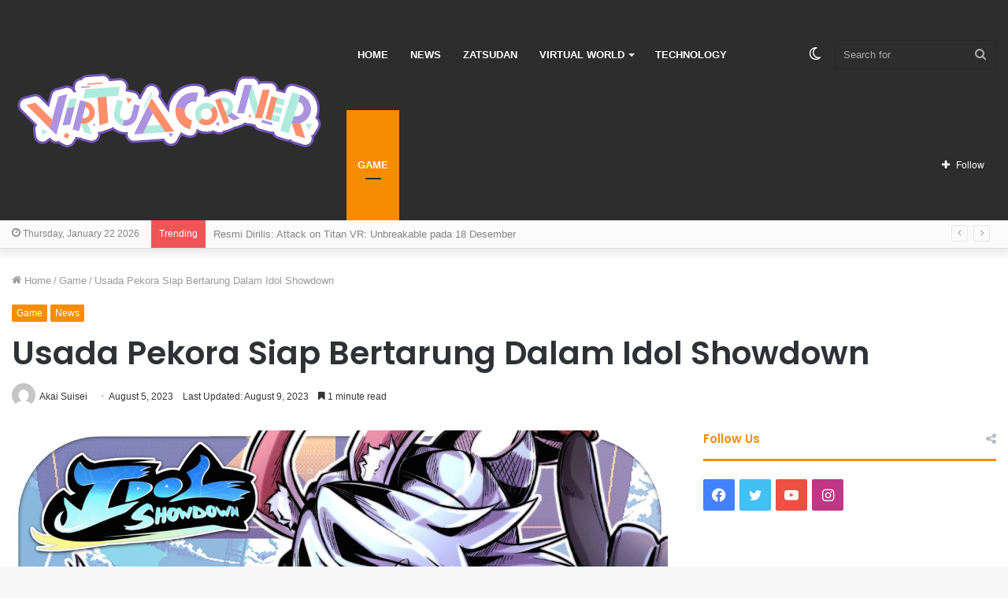

--- FILE ---
content_type: text/html; charset=UTF-8
request_url: https://virtuacorner.com/usada-pekora-siap-bertarung-dalam-idol-showdown-7239/
body_size: 22375
content:
<!DOCTYPE html>
<html lang="en-US" class="" data-skin="light">
<head>
	<meta charset="UTF-8" />
	<link rel="profile" href="http://gmpg.org/xfn/11" />
	<meta name='robots' content='index, follow, max-image-preview:large, max-snippet:-1, max-video-preview:-1' />
	<style>img:is([sizes="auto" i], [sizes^="auto," i]) { contain-intrinsic-size: 3000px 1500px }</style>
			<script type="text/javascript">try{if("undefined"!=typeof localStorage){var tieSkin=localStorage.getItem("tie-skin"),html=document.getElementsByTagName("html")[0].classList,htmlSkin="light";if(html.contains("dark-skin")&&(htmlSkin="dark"),null!=tieSkin&&tieSkin!=htmlSkin){html.add("tie-skin-inverted");var tieSkinInverted=!0}"dark"==tieSkin?html.add("dark-skin"):"light"==tieSkin&&html.remove("dark-skin")}}catch(t){console.log(t)}</script>
		
	<!-- This site is optimized with the Yoast SEO Premium plugin v21.4 (Yoast SEO v26.8) - https://yoast.com/product/yoast-seo-premium-wordpress/ -->
	<title>Usada Pekora Siap Bertarung Dalam Idol Showdown - Virtuacorner</title>
	<meta name="description" content="Idol Showdown menunjukkan video teaser karakter terbarunya, Usada Pekora Peko↗️↘️↗️↘️↗️↘️↗️↘️↗️↘️↗️↘️↗️↘️↗️↘️↗️↘️" />
	<link rel="canonical" href="https://virtuacorner.com/usada-pekora-siap-bertarung-dalam-idol-showdown-7239/" />
	<meta property="og:locale" content="en_US" />
	<meta property="og:type" content="article" />
	<meta property="og:title" content="Usada Pekora Siap Bertarung Dalam Idol Showdown" />
	<meta property="og:description" content="Setelah belum lama hadir dalam Evo 2023, Idol Showdown kembali menghadirkan kabar terbaru. Game bergenre fighting yang menghadirkan karakter-karakter dari" />
	<meta property="og:url" content="https://virtuacorner.com/usada-pekora-siap-bertarung-dalam-idol-showdown-7239/" />
	<meta property="og:site_name" content="Virtuacorner" />
	<meta property="article:publisher" content="https://facebook.com/virtuacorner/" />
	<meta property="article:published_time" content="2023-08-05T11:04:46+00:00" />
	<meta property="article:modified_time" content="2023-08-09T11:52:21+00:00" />
	<meta property="og:image" content="https://hv9aaf.p3cdn1.secureserver.net/wp-content/uploads/2023/08/Idol-Showdown-Reveal-Pekora.jpg?time=1721813093" />
	<meta property="og:image:width" content="1280" />
	<meta property="og:image:height" content="720" />
	<meta property="og:image:type" content="image/jpeg" />
	<meta name="author" content="Akai Suisei" />
	<meta name="twitter:card" content="summary_large_image" />
	<meta name="twitter:creator" content="@virtuacorner" />
	<meta name="twitter:site" content="@virtuacorner" />
	<meta name="twitter:label1" content="Written by" />
	<meta name="twitter:data1" content="Akai Suisei" />
	<meta name="twitter:label2" content="Est. reading time" />
	<meta name="twitter:data2" content="1 minute" />
	<script type="application/ld+json" class="yoast-schema-graph">{"@context":"https://schema.org","@graph":[{"@type":["Article","NewsArticle"],"@id":"https://virtuacorner.com/usada-pekora-siap-bertarung-dalam-idol-showdown-7239/#article","isPartOf":{"@id":"https://virtuacorner.com/usada-pekora-siap-bertarung-dalam-idol-showdown-7239/"},"author":{"name":"Akai Suisei","@id":"https://virtuacorner.com/#/schema/person/ee30ca356f2868f6971ab74110d609bf"},"headline":"Usada Pekora Siap Bertarung Dalam Idol Showdown","datePublished":"2023-08-05T11:04:46+00:00","dateModified":"2023-08-09T11:52:21+00:00","mainEntityOfPage":{"@id":"https://virtuacorner.com/usada-pekora-siap-bertarung-dalam-idol-showdown-7239/"},"wordCount":211,"commentCount":0,"publisher":{"@id":"https://virtuacorner.com/#organization"},"image":{"@id":"https://virtuacorner.com/usada-pekora-siap-bertarung-dalam-idol-showdown-7239/#primaryimage"},"thumbnailUrl":"https://virtuacorner.com/wp-content/uploads/2023/08/Idol-Showdown-Reveal-Pekora.jpg","keywords":["Besto Game","Fighting Game","Hololive","Idol Showdown","PC Game","Usada Pekora"],"articleSection":["Game","News"],"inLanguage":"en-US","potentialAction":[{"@type":"CommentAction","name":"Comment","target":["https://virtuacorner.com/usada-pekora-siap-bertarung-dalam-idol-showdown-7239/#respond"]}],"copyrightYear":"2023","copyrightHolder":{"@id":"https://virtuacorner.com/#organization"}},{"@type":"WebPage","@id":"https://virtuacorner.com/usada-pekora-siap-bertarung-dalam-idol-showdown-7239/","url":"https://virtuacorner.com/usada-pekora-siap-bertarung-dalam-idol-showdown-7239/","name":"Usada Pekora Siap Bertarung Dalam Idol Showdown - Virtuacorner","isPartOf":{"@id":"https://virtuacorner.com/#website"},"primaryImageOfPage":{"@id":"https://virtuacorner.com/usada-pekora-siap-bertarung-dalam-idol-showdown-7239/#primaryimage"},"image":{"@id":"https://virtuacorner.com/usada-pekora-siap-bertarung-dalam-idol-showdown-7239/#primaryimage"},"thumbnailUrl":"https://virtuacorner.com/wp-content/uploads/2023/08/Idol-Showdown-Reveal-Pekora.jpg","datePublished":"2023-08-05T11:04:46+00:00","dateModified":"2023-08-09T11:52:21+00:00","description":"Idol Showdown menunjukkan video teaser karakter terbarunya, Usada Pekora Peko↗️↘️↗️↘️↗️↘️↗️↘️↗️↘️↗️↘️↗️↘️↗️↘️↗️↘️","breadcrumb":{"@id":"https://virtuacorner.com/usada-pekora-siap-bertarung-dalam-idol-showdown-7239/#breadcrumb"},"inLanguage":"en-US","potentialAction":[{"@type":"ReadAction","target":["https://virtuacorner.com/usada-pekora-siap-bertarung-dalam-idol-showdown-7239/"]}]},{"@type":"ImageObject","inLanguage":"en-US","@id":"https://virtuacorner.com/usada-pekora-siap-bertarung-dalam-idol-showdown-7239/#primaryimage","url":"https://virtuacorner.com/wp-content/uploads/2023/08/Idol-Showdown-Reveal-Pekora.jpg","contentUrl":"https://virtuacorner.com/wp-content/uploads/2023/08/Idol-Showdown-Reveal-Pekora.jpg","width":1280,"height":720,"caption":"Idol Showdown Usada Pekora"},{"@type":"BreadcrumbList","@id":"https://virtuacorner.com/usada-pekora-siap-bertarung-dalam-idol-showdown-7239/#breadcrumb","itemListElement":[{"@type":"ListItem","position":1,"name":"Home","item":"https://virtuacorner.com/"},{"@type":"ListItem","position":2,"name":"Usada Pekora Siap Bertarung Dalam Idol Showdown"}]},{"@type":"WebSite","@id":"https://virtuacorner.com/#website","url":"https://virtuacorner.com/","name":"Virtuacorner","description":"Daily Digest from Digital World","publisher":{"@id":"https://virtuacorner.com/#organization"},"potentialAction":[{"@type":"SearchAction","target":{"@type":"EntryPoint","urlTemplate":"https://virtuacorner.com/?s={search_term_string}"},"query-input":{"@type":"PropertyValueSpecification","valueRequired":true,"valueName":"search_term_string"}}],"inLanguage":"en-US"},{"@type":"Organization","@id":"https://virtuacorner.com/#organization","name":"VirtuaCorner","url":"https://virtuacorner.com/","logo":{"@type":"ImageObject","inLanguage":"en-US","@id":"https://virtuacorner.com/#/schema/logo/image/","url":"https://virtuacorner.com/wp-content/uploads/2021/04/lgo1.png","contentUrl":"https://virtuacorner.com/wp-content/uploads/2021/04/lgo1.png","width":1500,"height":292,"caption":"VirtuaCorner"},"image":{"@id":"https://virtuacorner.com/#/schema/logo/image/"},"sameAs":["https://facebook.com/virtuacorner/","https://x.com/virtuacorner","https://www.instagram.com/virtuacorner/","https://www.youtube.com/channel/UCxgvgjxZpWbVp4JblrDFLPw"]},{"@type":"Person","@id":"https://virtuacorner.com/#/schema/person/ee30ca356f2868f6971ab74110d609bf","name":"Akai Suisei","image":{"@type":"ImageObject","inLanguage":"en-US","@id":"https://virtuacorner.com/#/schema/person/image/","url":"https://secure.gravatar.com/avatar/2abfdd0c8404e5618e22bcedce4a14108ac6d4217e14824442fc88c627ee76c0?s=96&d=mm&r=g","contentUrl":"https://secure.gravatar.com/avatar/2abfdd0c8404e5618e22bcedce4a14108ac6d4217e14824442fc88c627ee76c0?s=96&d=mm&r=g","caption":"Akai Suisei"},"url":"https://virtuacorner.com/author/pekopeko/"}]}</script>
	<!-- / Yoast SEO Premium plugin. -->


<link rel="alternate" type="application/rss+xml" title="Virtuacorner &raquo; Feed" href="https://virtuacorner.com/feed/" />
<link rel="alternate" type="application/rss+xml" title="Virtuacorner &raquo; Comments Feed" href="https://virtuacorner.com/comments/feed/" />
<script type="text/javascript">
/* <![CDATA[ */
window._wpemojiSettings = {"baseUrl":"https:\/\/s.w.org\/images\/core\/emoji\/16.0.1\/72x72\/","ext":".png","svgUrl":"https:\/\/s.w.org\/images\/core\/emoji\/16.0.1\/svg\/","svgExt":".svg","source":{"concatemoji":"https:\/\/virtuacorner.com\/wp-includes\/js\/wp-emoji-release.min.js?ver=6.8.3"}};
/*! This file is auto-generated */
!function(s,n){var o,i,e;function c(e){try{var t={supportTests:e,timestamp:(new Date).valueOf()};sessionStorage.setItem(o,JSON.stringify(t))}catch(e){}}function p(e,t,n){e.clearRect(0,0,e.canvas.width,e.canvas.height),e.fillText(t,0,0);var t=new Uint32Array(e.getImageData(0,0,e.canvas.width,e.canvas.height).data),a=(e.clearRect(0,0,e.canvas.width,e.canvas.height),e.fillText(n,0,0),new Uint32Array(e.getImageData(0,0,e.canvas.width,e.canvas.height).data));return t.every(function(e,t){return e===a[t]})}function u(e,t){e.clearRect(0,0,e.canvas.width,e.canvas.height),e.fillText(t,0,0);for(var n=e.getImageData(16,16,1,1),a=0;a<n.data.length;a++)if(0!==n.data[a])return!1;return!0}function f(e,t,n,a){switch(t){case"flag":return n(e,"\ud83c\udff3\ufe0f\u200d\u26a7\ufe0f","\ud83c\udff3\ufe0f\u200b\u26a7\ufe0f")?!1:!n(e,"\ud83c\udde8\ud83c\uddf6","\ud83c\udde8\u200b\ud83c\uddf6")&&!n(e,"\ud83c\udff4\udb40\udc67\udb40\udc62\udb40\udc65\udb40\udc6e\udb40\udc67\udb40\udc7f","\ud83c\udff4\u200b\udb40\udc67\u200b\udb40\udc62\u200b\udb40\udc65\u200b\udb40\udc6e\u200b\udb40\udc67\u200b\udb40\udc7f");case"emoji":return!a(e,"\ud83e\udedf")}return!1}function g(e,t,n,a){var r="undefined"!=typeof WorkerGlobalScope&&self instanceof WorkerGlobalScope?new OffscreenCanvas(300,150):s.createElement("canvas"),o=r.getContext("2d",{willReadFrequently:!0}),i=(o.textBaseline="top",o.font="600 32px Arial",{});return e.forEach(function(e){i[e]=t(o,e,n,a)}),i}function t(e){var t=s.createElement("script");t.src=e,t.defer=!0,s.head.appendChild(t)}"undefined"!=typeof Promise&&(o="wpEmojiSettingsSupports",i=["flag","emoji"],n.supports={everything:!0,everythingExceptFlag:!0},e=new Promise(function(e){s.addEventListener("DOMContentLoaded",e,{once:!0})}),new Promise(function(t){var n=function(){try{var e=JSON.parse(sessionStorage.getItem(o));if("object"==typeof e&&"number"==typeof e.timestamp&&(new Date).valueOf()<e.timestamp+604800&&"object"==typeof e.supportTests)return e.supportTests}catch(e){}return null}();if(!n){if("undefined"!=typeof Worker&&"undefined"!=typeof OffscreenCanvas&&"undefined"!=typeof URL&&URL.createObjectURL&&"undefined"!=typeof Blob)try{var e="postMessage("+g.toString()+"("+[JSON.stringify(i),f.toString(),p.toString(),u.toString()].join(",")+"));",a=new Blob([e],{type:"text/javascript"}),r=new Worker(URL.createObjectURL(a),{name:"wpTestEmojiSupports"});return void(r.onmessage=function(e){c(n=e.data),r.terminate(),t(n)})}catch(e){}c(n=g(i,f,p,u))}t(n)}).then(function(e){for(var t in e)n.supports[t]=e[t],n.supports.everything=n.supports.everything&&n.supports[t],"flag"!==t&&(n.supports.everythingExceptFlag=n.supports.everythingExceptFlag&&n.supports[t]);n.supports.everythingExceptFlag=n.supports.everythingExceptFlag&&!n.supports.flag,n.DOMReady=!1,n.readyCallback=function(){n.DOMReady=!0}}).then(function(){return e}).then(function(){var e;n.supports.everything||(n.readyCallback(),(e=n.source||{}).concatemoji?t(e.concatemoji):e.wpemoji&&e.twemoji&&(t(e.twemoji),t(e.wpemoji)))}))}((window,document),window._wpemojiSettings);
/* ]]> */
</script>
<style id='wp-emoji-styles-inline-css' type='text/css'>

	img.wp-smiley, img.emoji {
		display: inline !important;
		border: none !important;
		box-shadow: none !important;
		height: 1em !important;
		width: 1em !important;
		margin: 0 0.07em !important;
		vertical-align: -0.1em !important;
		background: none !important;
		padding: 0 !important;
	}
</style>
<link rel='stylesheet' id='wp-block-library-css' href='https://virtuacorner.com/wp-includes/css/dist/block-library/style.min.css?ver=6.8.3' type='text/css' media='all' />
<style id='wp-block-library-theme-inline-css' type='text/css'>
.wp-block-audio :where(figcaption){color:#555;font-size:13px;text-align:center}.is-dark-theme .wp-block-audio :where(figcaption){color:#ffffffa6}.wp-block-audio{margin:0 0 1em}.wp-block-code{border:1px solid #ccc;border-radius:4px;font-family:Menlo,Consolas,monaco,monospace;padding:.8em 1em}.wp-block-embed :where(figcaption){color:#555;font-size:13px;text-align:center}.is-dark-theme .wp-block-embed :where(figcaption){color:#ffffffa6}.wp-block-embed{margin:0 0 1em}.blocks-gallery-caption{color:#555;font-size:13px;text-align:center}.is-dark-theme .blocks-gallery-caption{color:#ffffffa6}:root :where(.wp-block-image figcaption){color:#555;font-size:13px;text-align:center}.is-dark-theme :root :where(.wp-block-image figcaption){color:#ffffffa6}.wp-block-image{margin:0 0 1em}.wp-block-pullquote{border-bottom:4px solid;border-top:4px solid;color:currentColor;margin-bottom:1.75em}.wp-block-pullquote cite,.wp-block-pullquote footer,.wp-block-pullquote__citation{color:currentColor;font-size:.8125em;font-style:normal;text-transform:uppercase}.wp-block-quote{border-left:.25em solid;margin:0 0 1.75em;padding-left:1em}.wp-block-quote cite,.wp-block-quote footer{color:currentColor;font-size:.8125em;font-style:normal;position:relative}.wp-block-quote:where(.has-text-align-right){border-left:none;border-right:.25em solid;padding-left:0;padding-right:1em}.wp-block-quote:where(.has-text-align-center){border:none;padding-left:0}.wp-block-quote.is-large,.wp-block-quote.is-style-large,.wp-block-quote:where(.is-style-plain){border:none}.wp-block-search .wp-block-search__label{font-weight:700}.wp-block-search__button{border:1px solid #ccc;padding:.375em .625em}:where(.wp-block-group.has-background){padding:1.25em 2.375em}.wp-block-separator.has-css-opacity{opacity:.4}.wp-block-separator{border:none;border-bottom:2px solid;margin-left:auto;margin-right:auto}.wp-block-separator.has-alpha-channel-opacity{opacity:1}.wp-block-separator:not(.is-style-wide):not(.is-style-dots){width:100px}.wp-block-separator.has-background:not(.is-style-dots){border-bottom:none;height:1px}.wp-block-separator.has-background:not(.is-style-wide):not(.is-style-dots){height:2px}.wp-block-table{margin:0 0 1em}.wp-block-table td,.wp-block-table th{word-break:normal}.wp-block-table :where(figcaption){color:#555;font-size:13px;text-align:center}.is-dark-theme .wp-block-table :where(figcaption){color:#ffffffa6}.wp-block-video :where(figcaption){color:#555;font-size:13px;text-align:center}.is-dark-theme .wp-block-video :where(figcaption){color:#ffffffa6}.wp-block-video{margin:0 0 1em}:root :where(.wp-block-template-part.has-background){margin-bottom:0;margin-top:0;padding:1.25em 2.375em}
</style>
<style id='classic-theme-styles-inline-css' type='text/css'>
/*! This file is auto-generated */
.wp-block-button__link{color:#fff;background-color:#32373c;border-radius:9999px;box-shadow:none;text-decoration:none;padding:calc(.667em + 2px) calc(1.333em + 2px);font-size:1.125em}.wp-block-file__button{background:#32373c;color:#fff;text-decoration:none}
</style>
<style id='global-styles-inline-css' type='text/css'>
:root{--wp--preset--aspect-ratio--square: 1;--wp--preset--aspect-ratio--4-3: 4/3;--wp--preset--aspect-ratio--3-4: 3/4;--wp--preset--aspect-ratio--3-2: 3/2;--wp--preset--aspect-ratio--2-3: 2/3;--wp--preset--aspect-ratio--16-9: 16/9;--wp--preset--aspect-ratio--9-16: 9/16;--wp--preset--color--black: #000000;--wp--preset--color--cyan-bluish-gray: #abb8c3;--wp--preset--color--white: #ffffff;--wp--preset--color--pale-pink: #f78da7;--wp--preset--color--vivid-red: #cf2e2e;--wp--preset--color--luminous-vivid-orange: #ff6900;--wp--preset--color--luminous-vivid-amber: #fcb900;--wp--preset--color--light-green-cyan: #7bdcb5;--wp--preset--color--vivid-green-cyan: #00d084;--wp--preset--color--pale-cyan-blue: #8ed1fc;--wp--preset--color--vivid-cyan-blue: #0693e3;--wp--preset--color--vivid-purple: #9b51e0;--wp--preset--gradient--vivid-cyan-blue-to-vivid-purple: linear-gradient(135deg,rgba(6,147,227,1) 0%,rgb(155,81,224) 100%);--wp--preset--gradient--light-green-cyan-to-vivid-green-cyan: linear-gradient(135deg,rgb(122,220,180) 0%,rgb(0,208,130) 100%);--wp--preset--gradient--luminous-vivid-amber-to-luminous-vivid-orange: linear-gradient(135deg,rgba(252,185,0,1) 0%,rgba(255,105,0,1) 100%);--wp--preset--gradient--luminous-vivid-orange-to-vivid-red: linear-gradient(135deg,rgba(255,105,0,1) 0%,rgb(207,46,46) 100%);--wp--preset--gradient--very-light-gray-to-cyan-bluish-gray: linear-gradient(135deg,rgb(238,238,238) 0%,rgb(169,184,195) 100%);--wp--preset--gradient--cool-to-warm-spectrum: linear-gradient(135deg,rgb(74,234,220) 0%,rgb(151,120,209) 20%,rgb(207,42,186) 40%,rgb(238,44,130) 60%,rgb(251,105,98) 80%,rgb(254,248,76) 100%);--wp--preset--gradient--blush-light-purple: linear-gradient(135deg,rgb(255,206,236) 0%,rgb(152,150,240) 100%);--wp--preset--gradient--blush-bordeaux: linear-gradient(135deg,rgb(254,205,165) 0%,rgb(254,45,45) 50%,rgb(107,0,62) 100%);--wp--preset--gradient--luminous-dusk: linear-gradient(135deg,rgb(255,203,112) 0%,rgb(199,81,192) 50%,rgb(65,88,208) 100%);--wp--preset--gradient--pale-ocean: linear-gradient(135deg,rgb(255,245,203) 0%,rgb(182,227,212) 50%,rgb(51,167,181) 100%);--wp--preset--gradient--electric-grass: linear-gradient(135deg,rgb(202,248,128) 0%,rgb(113,206,126) 100%);--wp--preset--gradient--midnight: linear-gradient(135deg,rgb(2,3,129) 0%,rgb(40,116,252) 100%);--wp--preset--font-size--small: 13px;--wp--preset--font-size--medium: 20px;--wp--preset--font-size--large: 36px;--wp--preset--font-size--x-large: 42px;--wp--preset--spacing--20: 0.44rem;--wp--preset--spacing--30: 0.67rem;--wp--preset--spacing--40: 1rem;--wp--preset--spacing--50: 1.5rem;--wp--preset--spacing--60: 2.25rem;--wp--preset--spacing--70: 3.38rem;--wp--preset--spacing--80: 5.06rem;--wp--preset--shadow--natural: 6px 6px 9px rgba(0, 0, 0, 0.2);--wp--preset--shadow--deep: 12px 12px 50px rgba(0, 0, 0, 0.4);--wp--preset--shadow--sharp: 6px 6px 0px rgba(0, 0, 0, 0.2);--wp--preset--shadow--outlined: 6px 6px 0px -3px rgba(255, 255, 255, 1), 6px 6px rgba(0, 0, 0, 1);--wp--preset--shadow--crisp: 6px 6px 0px rgba(0, 0, 0, 1);}:where(.is-layout-flex){gap: 0.5em;}:where(.is-layout-grid){gap: 0.5em;}body .is-layout-flex{display: flex;}.is-layout-flex{flex-wrap: wrap;align-items: center;}.is-layout-flex > :is(*, div){margin: 0;}body .is-layout-grid{display: grid;}.is-layout-grid > :is(*, div){margin: 0;}:where(.wp-block-columns.is-layout-flex){gap: 2em;}:where(.wp-block-columns.is-layout-grid){gap: 2em;}:where(.wp-block-post-template.is-layout-flex){gap: 1.25em;}:where(.wp-block-post-template.is-layout-grid){gap: 1.25em;}.has-black-color{color: var(--wp--preset--color--black) !important;}.has-cyan-bluish-gray-color{color: var(--wp--preset--color--cyan-bluish-gray) !important;}.has-white-color{color: var(--wp--preset--color--white) !important;}.has-pale-pink-color{color: var(--wp--preset--color--pale-pink) !important;}.has-vivid-red-color{color: var(--wp--preset--color--vivid-red) !important;}.has-luminous-vivid-orange-color{color: var(--wp--preset--color--luminous-vivid-orange) !important;}.has-luminous-vivid-amber-color{color: var(--wp--preset--color--luminous-vivid-amber) !important;}.has-light-green-cyan-color{color: var(--wp--preset--color--light-green-cyan) !important;}.has-vivid-green-cyan-color{color: var(--wp--preset--color--vivid-green-cyan) !important;}.has-pale-cyan-blue-color{color: var(--wp--preset--color--pale-cyan-blue) !important;}.has-vivid-cyan-blue-color{color: var(--wp--preset--color--vivid-cyan-blue) !important;}.has-vivid-purple-color{color: var(--wp--preset--color--vivid-purple) !important;}.has-black-background-color{background-color: var(--wp--preset--color--black) !important;}.has-cyan-bluish-gray-background-color{background-color: var(--wp--preset--color--cyan-bluish-gray) !important;}.has-white-background-color{background-color: var(--wp--preset--color--white) !important;}.has-pale-pink-background-color{background-color: var(--wp--preset--color--pale-pink) !important;}.has-vivid-red-background-color{background-color: var(--wp--preset--color--vivid-red) !important;}.has-luminous-vivid-orange-background-color{background-color: var(--wp--preset--color--luminous-vivid-orange) !important;}.has-luminous-vivid-amber-background-color{background-color: var(--wp--preset--color--luminous-vivid-amber) !important;}.has-light-green-cyan-background-color{background-color: var(--wp--preset--color--light-green-cyan) !important;}.has-vivid-green-cyan-background-color{background-color: var(--wp--preset--color--vivid-green-cyan) !important;}.has-pale-cyan-blue-background-color{background-color: var(--wp--preset--color--pale-cyan-blue) !important;}.has-vivid-cyan-blue-background-color{background-color: var(--wp--preset--color--vivid-cyan-blue) !important;}.has-vivid-purple-background-color{background-color: var(--wp--preset--color--vivid-purple) !important;}.has-black-border-color{border-color: var(--wp--preset--color--black) !important;}.has-cyan-bluish-gray-border-color{border-color: var(--wp--preset--color--cyan-bluish-gray) !important;}.has-white-border-color{border-color: var(--wp--preset--color--white) !important;}.has-pale-pink-border-color{border-color: var(--wp--preset--color--pale-pink) !important;}.has-vivid-red-border-color{border-color: var(--wp--preset--color--vivid-red) !important;}.has-luminous-vivid-orange-border-color{border-color: var(--wp--preset--color--luminous-vivid-orange) !important;}.has-luminous-vivid-amber-border-color{border-color: var(--wp--preset--color--luminous-vivid-amber) !important;}.has-light-green-cyan-border-color{border-color: var(--wp--preset--color--light-green-cyan) !important;}.has-vivid-green-cyan-border-color{border-color: var(--wp--preset--color--vivid-green-cyan) !important;}.has-pale-cyan-blue-border-color{border-color: var(--wp--preset--color--pale-cyan-blue) !important;}.has-vivid-cyan-blue-border-color{border-color: var(--wp--preset--color--vivid-cyan-blue) !important;}.has-vivid-purple-border-color{border-color: var(--wp--preset--color--vivid-purple) !important;}.has-vivid-cyan-blue-to-vivid-purple-gradient-background{background: var(--wp--preset--gradient--vivid-cyan-blue-to-vivid-purple) !important;}.has-light-green-cyan-to-vivid-green-cyan-gradient-background{background: var(--wp--preset--gradient--light-green-cyan-to-vivid-green-cyan) !important;}.has-luminous-vivid-amber-to-luminous-vivid-orange-gradient-background{background: var(--wp--preset--gradient--luminous-vivid-amber-to-luminous-vivid-orange) !important;}.has-luminous-vivid-orange-to-vivid-red-gradient-background{background: var(--wp--preset--gradient--luminous-vivid-orange-to-vivid-red) !important;}.has-very-light-gray-to-cyan-bluish-gray-gradient-background{background: var(--wp--preset--gradient--very-light-gray-to-cyan-bluish-gray) !important;}.has-cool-to-warm-spectrum-gradient-background{background: var(--wp--preset--gradient--cool-to-warm-spectrum) !important;}.has-blush-light-purple-gradient-background{background: var(--wp--preset--gradient--blush-light-purple) !important;}.has-blush-bordeaux-gradient-background{background: var(--wp--preset--gradient--blush-bordeaux) !important;}.has-luminous-dusk-gradient-background{background: var(--wp--preset--gradient--luminous-dusk) !important;}.has-pale-ocean-gradient-background{background: var(--wp--preset--gradient--pale-ocean) !important;}.has-electric-grass-gradient-background{background: var(--wp--preset--gradient--electric-grass) !important;}.has-midnight-gradient-background{background: var(--wp--preset--gradient--midnight) !important;}.has-small-font-size{font-size: var(--wp--preset--font-size--small) !important;}.has-medium-font-size{font-size: var(--wp--preset--font-size--medium) !important;}.has-large-font-size{font-size: var(--wp--preset--font-size--large) !important;}.has-x-large-font-size{font-size: var(--wp--preset--font-size--x-large) !important;}
:where(.wp-block-post-template.is-layout-flex){gap: 1.25em;}:where(.wp-block-post-template.is-layout-grid){gap: 1.25em;}
:where(.wp-block-columns.is-layout-flex){gap: 2em;}:where(.wp-block-columns.is-layout-grid){gap: 2em;}
:root :where(.wp-block-pullquote){font-size: 1.5em;line-height: 1.6;}
</style>
<link rel='stylesheet' id='wp-components-css' href='https://virtuacorner.com/wp-includes/css/dist/components/style.min.css?ver=6.8.3' type='text/css' media='all' />
<link rel='stylesheet' id='godaddy-styles-css' href='https://virtuacorner.com/wp-content/mu-plugins/vendor/wpex/godaddy-launch/includes/Dependencies/GoDaddy/Styles/build/latest.css?ver=2.0.2' type='text/css' media='all' />
<link rel='stylesheet' id='tie-css-base-css' href='https://virtuacorner.com/wp-content/themes/virtuacorner/assets/css/base.min.css?ver=5.4.2' type='text/css' media='all' />
<link rel='stylesheet' id='tie-css-styles-css' href='https://virtuacorner.com/wp-content/themes/virtuacorner/assets/css/style.min.css?ver=5.4.2' type='text/css' media='all' />
<link rel='stylesheet' id='tie-css-widgets-css' href='https://virtuacorner.com/wp-content/themes/virtuacorner/assets/css/widgets.min.css?ver=5.4.2' type='text/css' media='all' />
<link rel='stylesheet' id='tie-css-helpers-css' href='https://virtuacorner.com/wp-content/themes/virtuacorner/assets/css/helpers.min.css?ver=5.4.2' type='text/css' media='all' />
<link rel='stylesheet' id='tie-fontawesome5-css' href='https://virtuacorner.com/wp-content/themes/virtuacorner/assets/css/fontawesome.css?ver=5.4.2' type='text/css' media='all' />
<link rel='stylesheet' id='tie-css-ilightbox-css' href='https://virtuacorner.com/wp-content/themes/virtuacorner/assets/ilightbox/smooth-skin/skin.css?ver=5.4.2' type='text/css' media='all' />
<link rel='stylesheet' id='tie-css-shortcodes-css' href='https://virtuacorner.com/wp-content/themes/virtuacorner/assets/css/plugins/shortcodes.min.css?ver=5.4.2' type='text/css' media='all' />
<link rel='stylesheet' id='tie-css-single-css' href='https://virtuacorner.com/wp-content/themes/virtuacorner/assets/css/single.min.css?ver=5.4.2' type='text/css' media='all' />
<link rel='stylesheet' id='tie-css-print-css' href='https://virtuacorner.com/wp-content/themes/virtuacorner/assets/css/print.css?ver=5.4.2' type='text/css' media='print' />
<style id='tie-css-print-inline-css' type='text/css'>
.wf-active .logo-text,.wf-active h1,.wf-active h2,.wf-active h3,.wf-active h4,.wf-active h5,.wf-active h6,.wf-active .the-subtitle{font-family: 'Poppins';}#main-nav .main-menu > ul > li > a{text-transform: uppercase;}.brand-title,a:hover,.tie-popup-search-submit,#logo.text-logo a,.theme-header nav .components #search-submit:hover,.theme-header .header-nav .components > li:hover > a,.theme-header .header-nav .components li a:hover,.main-menu ul.cats-vertical li a.is-active,.main-menu ul.cats-vertical li a:hover,.main-nav li.mega-menu .post-meta a:hover,.main-nav li.mega-menu .post-box-title a:hover,.search-in-main-nav.autocomplete-suggestions a:hover,#main-nav .menu ul:not(.cats-horizontal) li:hover > a,#main-nav .menu ul li.current-menu-item:not(.mega-link-column) > a,.top-nav .menu li:hover > a,.top-nav .menu > .tie-current-menu > a,.search-in-top-nav.autocomplete-suggestions .post-title a:hover,div.mag-box .mag-box-options .mag-box-filter-links a.active,.mag-box-filter-links .flexMenu-viewMore:hover > a,.stars-rating-active,body .tabs.tabs .active > a,.video-play-icon,.spinner-circle:after,#go-to-content:hover,.comment-list .comment-author .fn,.commentlist .comment-author .fn,blockquote::before,blockquote cite,blockquote.quote-simple p,.multiple-post-pages a:hover,#story-index li .is-current,.latest-tweets-widget .twitter-icon-wrap span,.wide-slider-nav-wrapper .slide,.wide-next-prev-slider-wrapper .tie-slider-nav li:hover span,.review-final-score h3,#mobile-menu-icon:hover .menu-text,body .entry a,.dark-skin body .entry a,.entry .post-bottom-meta a:hover,.comment-list .comment-content a,q a,blockquote a,.widget.tie-weather-widget .icon-basecloud-bg:after,.site-footer a:hover,.site-footer .stars-rating-active,.site-footer .twitter-icon-wrap span,.site-info a:hover{color: #f88c00;}#instagram-link a:hover{color: #f88c00 !important;border-color: #f88c00 !important;}#theme-header #main-nav .spinner-circle:after{color: #f88c00;}[type='submit'],.button,.generic-button a,.generic-button button,.theme-header .header-nav .comp-sub-menu a.button.guest-btn:hover,.theme-header .header-nav .comp-sub-menu a.checkout-button,nav.main-nav .menu > li.tie-current-menu > a,nav.main-nav .menu > li:hover > a,.main-menu .mega-links-head:after,.main-nav .mega-menu.mega-cat .cats-horizontal li a.is-active,#mobile-menu-icon:hover .nav-icon,#mobile-menu-icon:hover .nav-icon:before,#mobile-menu-icon:hover .nav-icon:after,.search-in-main-nav.autocomplete-suggestions a.button,.search-in-top-nav.autocomplete-suggestions a.button,.spinner > div,.post-cat,.pages-numbers li.current span,.multiple-post-pages > span,#tie-wrapper .mejs-container .mejs-controls,.mag-box-filter-links a:hover,.slider-arrow-nav a:not(.pagination-disabled):hover,.comment-list .reply a:hover,.commentlist .reply a:hover,#reading-position-indicator,#story-index-icon,.videos-block .playlist-title,.review-percentage .review-item span span,.tie-slick-dots li.slick-active button,.tie-slick-dots li button:hover,.digital-rating-static,.timeline-widget li a:hover .date:before,#wp-calendar #today,.posts-list-counter li.widget-post-list:before,.cat-counter a + span,.tie-slider-nav li span:hover,.fullwidth-area .widget_tag_cloud .tagcloud a:hover,.magazine2:not(.block-head-4) .dark-widgetized-area ul.tabs a:hover,.magazine2:not(.block-head-4) .dark-widgetized-area ul.tabs .active a,.magazine1 .dark-widgetized-area ul.tabs a:hover,.magazine1 .dark-widgetized-area ul.tabs .active a,.block-head-4.magazine2 .dark-widgetized-area .tabs.tabs .active a,.block-head-4.magazine2 .dark-widgetized-area .tabs > .active a:before,.block-head-4.magazine2 .dark-widgetized-area .tabs > .active a:after,.demo_store,.demo #logo:after,.demo #sticky-logo:after,.widget.tie-weather-widget,span.video-close-btn:hover,#go-to-top,.latest-tweets-widget .slider-links .button:not(:hover){background-color: #f88c00;color: #FFFFFF;}.tie-weather-widget .widget-title .the-subtitle,.block-head-4.magazine2 #footer .tabs .active a:hover{color: #FFFFFF;}pre,code,.pages-numbers li.current span,.theme-header .header-nav .comp-sub-menu a.button.guest-btn:hover,.multiple-post-pages > span,.post-content-slideshow .tie-slider-nav li span:hover,#tie-body .tie-slider-nav li > span:hover,.slider-arrow-nav a:not(.pagination-disabled):hover,.main-nav .mega-menu.mega-cat .cats-horizontal li a.is-active,.main-nav .mega-menu.mega-cat .cats-horizontal li a:hover,.main-menu .menu > li > .menu-sub-content{border-color: #f88c00;}.main-menu .menu > li.tie-current-menu{border-bottom-color: #f88c00;}.top-nav .menu li.tie-current-menu > a:before,.top-nav .menu li.menu-item-has-children:hover > a:before{border-top-color: #f88c00;}.main-nav .main-menu .menu > li.tie-current-menu > a:before,.main-nav .main-menu .menu > li:hover > a:before{border-top-color: #FFFFFF;}header.main-nav-light .main-nav .menu-item-has-children li:hover > a:before,header.main-nav-light .main-nav .mega-menu li:hover > a:before{border-left-color: #f88c00;}.rtl header.main-nav-light .main-nav .menu-item-has-children li:hover > a:before,.rtl header.main-nav-light .main-nav .mega-menu li:hover > a:before{border-right-color: #f88c00;border-left-color: transparent;}.top-nav ul.menu li .menu-item-has-children:hover > a:before{border-top-color: transparent;border-left-color: #f88c00;}.rtl .top-nav ul.menu li .menu-item-has-children:hover > a:before{border-left-color: transparent;border-right-color: #f88c00;}::-moz-selection{background-color: #f88c00;color: #FFFFFF;}::selection{background-color: #f88c00;color: #FFFFFF;}circle.circle_bar{stroke: #f88c00;}#reading-position-indicator{box-shadow: 0 0 10px rgba( 248,140,0,0.7);}#logo.text-logo a:hover,body .entry a:hover,.dark-skin body .entry a:hover,.comment-list .comment-content a:hover,.block-head-4.magazine2 .site-footer .tabs li a:hover,q a:hover,blockquote a:hover{color: #c65a00;}.button:hover,input[type='submit']:hover,.generic-button a:hover,.generic-button button:hover,a.post-cat:hover,.site-footer .button:hover,.site-footer [type='submit']:hover,.search-in-main-nav.autocomplete-suggestions a.button:hover,.search-in-top-nav.autocomplete-suggestions a.button:hover,.theme-header .header-nav .comp-sub-menu a.checkout-button:hover{background-color: #c65a00;color: #FFFFFF;}.theme-header .header-nav .comp-sub-menu a.checkout-button:not(:hover),body .entry a.button{color: #FFFFFF;}#story-index.is-compact .story-index-content{background-color: #f88c00;}#story-index.is-compact .story-index-content a,#story-index.is-compact .story-index-content .is-current{color: #FFFFFF;}#tie-body .mag-box-title h3 a,#tie-body .block-more-button{color: #f88c00;}#tie-body .mag-box-title h3 a:hover,#tie-body .block-more-button:hover{color: #c65a00;}#tie-body .the-global-title,#tie-body .comment-reply-title,#tie-body .related.products > h2,#tie-body .up-sells > h2,#tie-body .cross-sells > h2,#tie-body .cart_totals > h2,#tie-body .bbp-form legend{border-color: #f88c00;color: #f88c00;}#tie-body #footer .widget-title:after{background-color: #f88c00;}.brand-title,a:hover,.tie-popup-search-submit,#logo.text-logo a,.theme-header nav .components #search-submit:hover,.theme-header .header-nav .components > li:hover > a,.theme-header .header-nav .components li a:hover,.main-menu ul.cats-vertical li a.is-active,.main-menu ul.cats-vertical li a:hover,.main-nav li.mega-menu .post-meta a:hover,.main-nav li.mega-menu .post-box-title a:hover,.search-in-main-nav.autocomplete-suggestions a:hover,#main-nav .menu ul:not(.cats-horizontal) li:hover > a,#main-nav .menu ul li.current-menu-item:not(.mega-link-column) > a,.top-nav .menu li:hover > a,.top-nav .menu > .tie-current-menu > a,.search-in-top-nav.autocomplete-suggestions .post-title a:hover,div.mag-box .mag-box-options .mag-box-filter-links a.active,.mag-box-filter-links .flexMenu-viewMore:hover > a,.stars-rating-active,body .tabs.tabs .active > a,.video-play-icon,.spinner-circle:after,#go-to-content:hover,.comment-list .comment-author .fn,.commentlist .comment-author .fn,blockquote::before,blockquote cite,blockquote.quote-simple p,.multiple-post-pages a:hover,#story-index li .is-current,.latest-tweets-widget .twitter-icon-wrap span,.wide-slider-nav-wrapper .slide,.wide-next-prev-slider-wrapper .tie-slider-nav li:hover span,.review-final-score h3,#mobile-menu-icon:hover .menu-text,body .entry a,.dark-skin body .entry a,.entry .post-bottom-meta a:hover,.comment-list .comment-content a,q a,blockquote a,.widget.tie-weather-widget .icon-basecloud-bg:after,.site-footer a:hover,.site-footer .stars-rating-active,.site-footer .twitter-icon-wrap span,.site-info a:hover{color: #f88c00;}#instagram-link a:hover{color: #f88c00 !important;border-color: #f88c00 !important;}#theme-header #main-nav .spinner-circle:after{color: #f88c00;}[type='submit'],.button,.generic-button a,.generic-button button,.theme-header .header-nav .comp-sub-menu a.button.guest-btn:hover,.theme-header .header-nav .comp-sub-menu a.checkout-button,nav.main-nav .menu > li.tie-current-menu > a,nav.main-nav .menu > li:hover > a,.main-menu .mega-links-head:after,.main-nav .mega-menu.mega-cat .cats-horizontal li a.is-active,#mobile-menu-icon:hover .nav-icon,#mobile-menu-icon:hover .nav-icon:before,#mobile-menu-icon:hover .nav-icon:after,.search-in-main-nav.autocomplete-suggestions a.button,.search-in-top-nav.autocomplete-suggestions a.button,.spinner > div,.post-cat,.pages-numbers li.current span,.multiple-post-pages > span,#tie-wrapper .mejs-container .mejs-controls,.mag-box-filter-links a:hover,.slider-arrow-nav a:not(.pagination-disabled):hover,.comment-list .reply a:hover,.commentlist .reply a:hover,#reading-position-indicator,#story-index-icon,.videos-block .playlist-title,.review-percentage .review-item span span,.tie-slick-dots li.slick-active button,.tie-slick-dots li button:hover,.digital-rating-static,.timeline-widget li a:hover .date:before,#wp-calendar #today,.posts-list-counter li.widget-post-list:before,.cat-counter a + span,.tie-slider-nav li span:hover,.fullwidth-area .widget_tag_cloud .tagcloud a:hover,.magazine2:not(.block-head-4) .dark-widgetized-area ul.tabs a:hover,.magazine2:not(.block-head-4) .dark-widgetized-area ul.tabs .active a,.magazine1 .dark-widgetized-area ul.tabs a:hover,.magazine1 .dark-widgetized-area ul.tabs .active a,.block-head-4.magazine2 .dark-widgetized-area .tabs.tabs .active a,.block-head-4.magazine2 .dark-widgetized-area .tabs > .active a:before,.block-head-4.magazine2 .dark-widgetized-area .tabs > .active a:after,.demo_store,.demo #logo:after,.demo #sticky-logo:after,.widget.tie-weather-widget,span.video-close-btn:hover,#go-to-top,.latest-tweets-widget .slider-links .button:not(:hover){background-color: #f88c00;color: #FFFFFF;}.tie-weather-widget .widget-title .the-subtitle,.block-head-4.magazine2 #footer .tabs .active a:hover{color: #FFFFFF;}pre,code,.pages-numbers li.current span,.theme-header .header-nav .comp-sub-menu a.button.guest-btn:hover,.multiple-post-pages > span,.post-content-slideshow .tie-slider-nav li span:hover,#tie-body .tie-slider-nav li > span:hover,.slider-arrow-nav a:not(.pagination-disabled):hover,.main-nav .mega-menu.mega-cat .cats-horizontal li a.is-active,.main-nav .mega-menu.mega-cat .cats-horizontal li a:hover,.main-menu .menu > li > .menu-sub-content{border-color: #f88c00;}.main-menu .menu > li.tie-current-menu{border-bottom-color: #f88c00;}.top-nav .menu li.tie-current-menu > a:before,.top-nav .menu li.menu-item-has-children:hover > a:before{border-top-color: #f88c00;}.main-nav .main-menu .menu > li.tie-current-menu > a:before,.main-nav .main-menu .menu > li:hover > a:before{border-top-color: #FFFFFF;}header.main-nav-light .main-nav .menu-item-has-children li:hover > a:before,header.main-nav-light .main-nav .mega-menu li:hover > a:before{border-left-color: #f88c00;}.rtl header.main-nav-light .main-nav .menu-item-has-children li:hover > a:before,.rtl header.main-nav-light .main-nav .mega-menu li:hover > a:before{border-right-color: #f88c00;border-left-color: transparent;}.top-nav ul.menu li .menu-item-has-children:hover > a:before{border-top-color: transparent;border-left-color: #f88c00;}.rtl .top-nav ul.menu li .menu-item-has-children:hover > a:before{border-left-color: transparent;border-right-color: #f88c00;}::-moz-selection{background-color: #f88c00;color: #FFFFFF;}::selection{background-color: #f88c00;color: #FFFFFF;}circle.circle_bar{stroke: #f88c00;}#reading-position-indicator{box-shadow: 0 0 10px rgba( 248,140,0,0.7);}#logo.text-logo a:hover,body .entry a:hover,.dark-skin body .entry a:hover,.comment-list .comment-content a:hover,.block-head-4.magazine2 .site-footer .tabs li a:hover,q a:hover,blockquote a:hover{color: #c65a00;}.button:hover,input[type='submit']:hover,.generic-button a:hover,.generic-button button:hover,a.post-cat:hover,.site-footer .button:hover,.site-footer [type='submit']:hover,.search-in-main-nav.autocomplete-suggestions a.button:hover,.search-in-top-nav.autocomplete-suggestions a.button:hover,.theme-header .header-nav .comp-sub-menu a.checkout-button:hover{background-color: #c65a00;color: #FFFFFF;}.theme-header .header-nav .comp-sub-menu a.checkout-button:not(:hover),body .entry a.button{color: #FFFFFF;}#story-index.is-compact .story-index-content{background-color: #f88c00;}#story-index.is-compact .story-index-content a,#story-index.is-compact .story-index-content .is-current{color: #FFFFFF;}#tie-body .mag-box-title h3 a,#tie-body .block-more-button{color: #f88c00;}#tie-body .mag-box-title h3 a:hover,#tie-body .block-more-button:hover{color: #c65a00;}#tie-body .the-global-title,#tie-body .comment-reply-title,#tie-body .related.products > h2,#tie-body .up-sells > h2,#tie-body .cross-sells > h2,#tie-body .cart_totals > h2,#tie-body .bbp-form legend{border-color: #f88c00;color: #f88c00;}#tie-body #footer .widget-title:after{background-color: #f88c00;}#top-nav,#top-nav .sub-menu,#top-nav .comp-sub-menu,#top-nav .ticker-content,#top-nav .ticker-swipe,.top-nav-boxed #top-nav .topbar-wrapper,.search-in-top-nav.autocomplete-suggestions,#top-nav .guest-btn:not(:hover){background-color : #fbfbfb;}#top-nav *,.search-in-top-nav.autocomplete-suggestions{border-color: rgba( 0,0,0,0.08);}#top-nav .icon-basecloud-bg:after{color: #fbfbfb;}#top-nav a:not(:hover),#top-nav input,#top-nav #search-submit,#top-nav .fa-spinner,#top-nav .dropdown-social-icons li a span,#top-nav .components > li .social-link:not(:hover) span,.search-in-top-nav.autocomplete-suggestions a{color: #838383;}#top-nav .menu-item-has-children > a:before{border-top-color: #838383;}#top-nav li .menu-item-has-children > a:before{border-top-color: transparent;border-left-color: #838383;}.rtl #top-nav .menu li .menu-item-has-children > a:before{border-left-color: transparent;border-right-color: #838383;}#top-nav input::-moz-placeholder{color: #838383;}#top-nav input:-moz-placeholder{color: #838383;}#top-nav input:-ms-input-placeholder{color: #838383;}#top-nav input::-webkit-input-placeholder{color: #838383;}#top-nav .comp-sub-menu .button:hover,#top-nav .checkout-button,.search-in-top-nav.autocomplete-suggestions .button{background-color: #000000;}#top-nav a:hover,#top-nav .menu li:hover > a,#top-nav .menu > .tie-current-menu > a,#top-nav .components > li:hover > a,#top-nav .components #search-submit:hover,.search-in-top-nav.autocomplete-suggestions .post-title a:hover{color: #000000;}#top-nav .comp-sub-menu .button:hover{border-color: #000000;}#top-nav .tie-current-menu > a:before,#top-nav .menu .menu-item-has-children:hover > a:before{border-top-color: #000000;}#top-nav .menu li .menu-item-has-children:hover > a:before{border-top-color: transparent;border-left-color: #000000;}.rtl #top-nav .menu li .menu-item-has-children:hover > a:before{border-left-color: transparent;border-right-color: #000000;}#top-nav .comp-sub-menu .button:hover,#top-nav .comp-sub-menu .checkout-button,.search-in-top-nav.autocomplete-suggestions .button{color: #FFFFFF;}#top-nav .comp-sub-menu .checkout-button:hover,.search-in-top-nav.autocomplete-suggestions .button:hover{background-color: #000000;}#top-nav,#top-nav .comp-sub-menu,#top-nav .tie-weather-widget{color: #838383;}.search-in-top-nav.autocomplete-suggestions .post-meta,.search-in-top-nav.autocomplete-suggestions .post-meta a:not(:hover){color: rgba( 131,131,131,0.7 );}#top-nav .weather-icon .icon-cloud,#top-nav .weather-icon .icon-basecloud-bg,#top-nav .weather-icon .icon-cloud-behind{color: #838383 !important;}#main-nav,#main-nav .menu-sub-content,#main-nav .comp-sub-menu,#main-nav .guest-btn:not(:hover),#main-nav ul.cats-vertical li a.is-active,#main-nav ul.cats-vertical li a:hover.search-in-main-nav.autocomplete-suggestions{background-color: #2d2d2d;}#main-nav{border-width: 0;}#theme-header #main-nav:not(.fixed-nav){bottom: 0;}#main-nav .icon-basecloud-bg:after{color: #2d2d2d;}#main-nav *,.search-in-main-nav.autocomplete-suggestions{border-color: rgba(255,255,255,0.07);}.main-nav-boxed #main-nav .main-menu-wrapper{border-width: 0;}#main-nav .menu li.menu-item-has-children > a:before,#main-nav .main-menu .mega-menu > a:before{border-top-color: #ffffff;}#main-nav .menu li .menu-item-has-children > a:before,#main-nav .mega-menu .menu-item-has-children > a:before{border-top-color: transparent;border-left-color: #ffffff;}.rtl #main-nav .menu li .menu-item-has-children > a:before,.rtl #main-nav .mega-menu .menu-item-has-children > a:before{border-left-color: transparent;border-right-color: #ffffff;}#main-nav a:not(:hover),#main-nav a.social-link:not(:hover) span,#main-nav .dropdown-social-icons li a span,.search-in-main-nav.autocomplete-suggestions a{color: #ffffff;}#main-nav .comp-sub-menu .button:hover,#main-nav .menu > li.tie-current-menu,#main-nav .menu > li > .menu-sub-content,#main-nav .cats-horizontal a.is-active,#main-nav .cats-horizontal a:hover{border-color: #f88c00;}#main-nav .menu > li.tie-current-menu > a,#main-nav .menu > li:hover > a,#main-nav .mega-links-head:after,#main-nav .comp-sub-menu .button:hover,#main-nav .comp-sub-menu .checkout-button,#main-nav .cats-horizontal a.is-active,#main-nav .cats-horizontal a:hover,.search-in-main-nav.autocomplete-suggestions .button,#main-nav .spinner > div{background-color: #f88c00;}#main-nav .menu ul li:hover > a,#main-nav .menu ul li.current-menu-item:not(.mega-link-column) > a,#main-nav .components a:hover,#main-nav .components > li:hover > a,#main-nav #search-submit:hover,#main-nav .cats-vertical a.is-active,#main-nav .cats-vertical a:hover,#main-nav .mega-menu .post-meta a:hover,#main-nav .mega-menu .post-box-title a:hover,.search-in-main-nav.autocomplete-suggestions a:hover,#main-nav .spinner-circle:after{color: #f88c00;}#main-nav .menu > li.tie-current-menu > a,#main-nav .menu > li:hover > a,#main-nav .components .button:hover,#main-nav .comp-sub-menu .checkout-button,.theme-header #main-nav .mega-menu .cats-horizontal a.is-active,.theme-header #main-nav .mega-menu .cats-horizontal a:hover,.search-in-main-nav.autocomplete-suggestions a.button{color: #FFFFFF;}#main-nav .menu > li.tie-current-menu > a:before,#main-nav .menu > li:hover > a:before{border-top-color: #FFFFFF;}.main-nav-light #main-nav .menu-item-has-children li:hover > a:before,.main-nav-light #main-nav .mega-menu li:hover > a:before{border-left-color: #f88c00;}.rtl .main-nav-light #main-nav .menu-item-has-children li:hover > a:before,.rtl .main-nav-light #main-nav .mega-menu li:hover > a:before{border-right-color: #f88c00;border-left-color: transparent;}.search-in-main-nav.autocomplete-suggestions .button:hover,#main-nav .comp-sub-menu .checkout-button:hover{background-color: #da6e00;}#main-nav,#main-nav input,#main-nav #search-submit,#main-nav .fa-spinner,#main-nav .comp-sub-menu,#main-nav .tie-weather-widget{color: #aaaaaa;}#main-nav input::-moz-placeholder{color: #aaaaaa;}#main-nav input:-moz-placeholder{color: #aaaaaa;}#main-nav input:-ms-input-placeholder{color: #aaaaaa;}#main-nav input::-webkit-input-placeholder{color: #aaaaaa;}#main-nav .mega-menu .post-meta,#main-nav .mega-menu .post-meta a,.search-in-main-nav.autocomplete-suggestions .post-meta{color: rgba(170,170,170,0.6);}#main-nav .weather-icon .icon-cloud,#main-nav .weather-icon .icon-basecloud-bg,#main-nav .weather-icon .icon-cloud-behind{color: #aaaaaa !important;}#footer{background-color: #333333;}#site-info{background-color: #2e2e2e;}#footer .posts-list-counter .posts-list-items li.widget-post-list:before{border-color: #333333;}#footer .timeline-widget a .date:before{border-color: rgba(51,51,51,0.8);}#footer .footer-boxed-widget-area,#footer textarea,#footer input:not([type=submit]),#footer select,#footer code,#footer kbd,#footer pre,#footer samp,#footer .show-more-button,#footer .slider-links .tie-slider-nav span,#footer #wp-calendar,#footer #wp-calendar tbody td,#footer #wp-calendar thead th,#footer .widget.buddypress .item-options a{border-color: rgba(255,255,255,0.1);}#footer .social-statistics-widget .white-bg li.social-icons-item a,#footer .widget_tag_cloud .tagcloud a,#footer .latest-tweets-widget .slider-links .tie-slider-nav span,#footer .widget_layered_nav_filters a{border-color: rgba(255,255,255,0.1);}#footer .social-statistics-widget .white-bg li:before{background: rgba(255,255,255,0.1);}.site-footer #wp-calendar tbody td{background: rgba(255,255,255,0.02);}#footer .white-bg .social-icons-item a span.followers span,#footer .circle-three-cols .social-icons-item a .followers-num,#footer .circle-three-cols .social-icons-item a .followers-name{color: rgba(255,255,255,0.8);}#footer .timeline-widget ul:before,#footer .timeline-widget a:not(:hover) .date:before{background-color: #151515;}.tie-cat-2,.tie-cat-item-2 > span{background-color:#e67e22 !important;color:#FFFFFF !important;}.tie-cat-2:after{border-top-color:#e67e22 !important;}.tie-cat-2:hover{background-color:#c86004 !important;}.tie-cat-2:hover:after{border-top-color:#c86004 !important;}.tie-cat-10,.tie-cat-item-10 > span{background-color:#2ecc71 !important;color:#FFFFFF !important;}.tie-cat-10:after{border-top-color:#2ecc71 !important;}.tie-cat-10:hover{background-color:#10ae53 !important;}.tie-cat-10:hover:after{border-top-color:#10ae53 !important;}.tie-cat-15,.tie-cat-item-15 > span{background-color:#9b59b6 !important;color:#FFFFFF !important;}.tie-cat-15:after{border-top-color:#9b59b6 !important;}.tie-cat-15:hover{background-color:#7d3b98 !important;}.tie-cat-15:hover:after{border-top-color:#7d3b98 !important;}.tie-cat-17,.tie-cat-item-17 > span{background-color:#34495e !important;color:#FFFFFF !important;}.tie-cat-17:after{border-top-color:#34495e !important;}.tie-cat-17:hover{background-color:#162b40 !important;}.tie-cat-17:hover:after{border-top-color:#162b40 !important;}.tie-cat-18,.tie-cat-item-18 > span{background-color:#795548 !important;color:#FFFFFF !important;}.tie-cat-18:after{border-top-color:#795548 !important;}.tie-cat-18:hover{background-color:#5b372a !important;}.tie-cat-18:hover:after{border-top-color:#5b372a !important;}.tie-cat-19,.tie-cat-item-19 > span{background-color:#4CAF50 !important;color:#FFFFFF !important;}.tie-cat-19:after{border-top-color:#4CAF50 !important;}.tie-cat-19:hover{background-color:#2e9132 !important;}.tie-cat-19:hover:after{border-top-color:#2e9132 !important;}@media (min-width: 1200px){.container{width: auto;}}.boxed-layout #tie-wrapper,.boxed-layout .fixed-nav{max-width: 1310px;}@media (min-width: 1280px){.container,.wide-next-prev-slider-wrapper .slider-main-container{max-width: 1280px;}}
</style>
<script type="text/javascript" src="https://virtuacorner.com/wp-includes/js/jquery/jquery.min.js?ver=3.7.1" id="jquery-core-js"></script>
<script type="text/javascript" src="https://virtuacorner.com/wp-includes/js/jquery/jquery-migrate.min.js?ver=3.4.1" id="jquery-migrate-js"></script>
<link rel="https://api.w.org/" href="https://virtuacorner.com/wp-json/" /><link rel="alternate" title="JSON" type="application/json" href="https://virtuacorner.com/wp-json/wp/v2/posts/7239" /><link rel="EditURI" type="application/rsd+xml" title="RSD" href="https://virtuacorner.com/xmlrpc.php?rsd" />
<meta name="generator" content="WordPress 6.8.3" />
<link rel='shortlink' href='https://virtuacorner.com/?p=7239' />
<link rel="alternate" title="oEmbed (JSON)" type="application/json+oembed" href="https://virtuacorner.com/wp-json/oembed/1.0/embed?url=https%3A%2F%2Fvirtuacorner.com%2Fusada-pekora-siap-bertarung-dalam-idol-showdown-7239%2F" />
<link rel="alternate" title="oEmbed (XML)" type="text/xml+oembed" href="https://virtuacorner.com/wp-json/oembed/1.0/embed?url=https%3A%2F%2Fvirtuacorner.com%2Fusada-pekora-siap-bertarung-dalam-idol-showdown-7239%2F&#038;format=xml" />
<meta http-equiv="X-UA-Compatible" content="IE=edge"><!-- Global site tag (gtag.js) - Google Analytics -->
<script async src="https://www.googletagmanager.com/gtag/js?id=G-LGBQMQMH2W"></script>
<script>
  window.dataLayer = window.dataLayer || [];
  function gtag(){dataLayer.push(arguments);}
  gtag('js', new Date());

  gtag('config', 'G-LGBQMQMH2W');
</script>
<meta name="purpleads-verification" content="6e8d2f54d0baeafb3da59ecf">
<script src="https://cdn.purpleads.io/load.js?publisherId=29574e9c987ed0fc7013044e8d3a346b:ab99690a8ed523fd9198f907b5b094686d8ab6cba0db21a0276870c0843c39f1c7ea6124ddc709ea65da058a3465a0ecce0c706552df3c42fcc0d8642892db54" id="purpleads-client"></script>
<script src="https://cdn.purpleads.io/video-agent.js?publisherId=3db8adc23defd9eea4f3df33cd62f033:719472a0c1b2cab66485a4780592118622dd407c3ac547c641f63ed22705473ad4d28b26e77c3381af8906672700ca692f7af650681dbaa6a96e1180e8fde08a" async></script>

<meta name="theme-color" content="#f88c00" /><meta name="viewport" content="width=device-width, initial-scale=1.0" /><link rel="icon" href="https://virtuacorner.com/wp-content/uploads/2023/09/cropped-Virtuacorner-Logo-2-Vert-512px-32x32.png" sizes="32x32" />
<link rel="icon" href="https://virtuacorner.com/wp-content/uploads/2023/09/cropped-Virtuacorner-Logo-2-Vert-512px-192x192.png" sizes="192x192" />
<link rel="apple-touch-icon" href="https://virtuacorner.com/wp-content/uploads/2023/09/cropped-Virtuacorner-Logo-2-Vert-512px-180x180.png" />
<meta name="msapplication-TileImage" content="https://virtuacorner.com/wp-content/uploads/2023/09/cropped-Virtuacorner-Logo-2-Vert-512px-270x270.png" />
</head>

<body id="tie-body" class="wp-singular post-template-default single single-post postid-7239 single-format-standard wp-theme-virtuacorner block-head-2 magazine2 is-thumb-overlay-disabled is-mobile is-header-layout-4 sidebar-right has-sidebar post-layout-3 wide-title-narrow-media is-standard-format has-mobile-share hide_share_post_top hide_share_post_bottom">



<div class="background-overlay">

	<div id="tie-container" class="site tie-container">

		
		<div id="tie-wrapper">

			
<header id="theme-header" class="theme-header header-layout-4 header-layout-1 main-nav-light main-nav-default-light main-nav-below no-stream-item top-nav-active top-nav-light top-nav-default-light top-nav-below top-nav-below-main-nav has-shadow is-stretch-header has-normal-width-logo mobile-header-default">
	
<div class="main-nav-wrapper">
	<nav id="main-nav" data-skin="search-in-main-nav" class="main-nav header-nav live-search-parent" style="line-height:140px" aria-label="Primary Navigation">
		<div class="container">

			<div class="main-menu-wrapper">

				<div id="mobile-header-components-area_1" class="mobile-header-components"><ul class="components"><li class="mobile-component_menu custom-menu-link"><a href="#" id="mobile-menu-icon" class=""><span class="tie-mobile-menu-icon nav-icon is-layout-1"></span><span class="screen-reader-text">Menu</span></a></li></ul></div>
						<div class="header-layout-1-logo" style="width:400px">
							
		<div id="logo" class="image-logo" >

			
			<a title="VirtuaCorner" href="https://virtuacorner.com/">
				
				<picture class="tie-logo-default tie-logo-picture">
					<source class="tie-logo-source-default tie-logo-source" srcset="https://virtuacorner.com/wp-content/uploads/2023/09/Virtuacorner-Logo-2-Hrzn-400100.png">
					<img class="tie-logo-img-default tie-logo-img" src="https://virtuacorner.com/wp-content/uploads/2023/09/Virtuacorner-Logo-2-Hrzn-400100.png" alt="VirtuaCorner" width="400" height="100" style="max-height:100px; width: auto;" />
				</picture>
						</a>

			
		</div><!-- #logo /-->

								</div>

						<div id="mobile-header-components-area_2" class="mobile-header-components"><ul class="components"><li class="mobile-component_search custom-menu-link">
				<a href="#" class="tie-search-trigger-mobile">
					<span class="tie-icon-search tie-search-icon" aria-hidden="true"></span>
					<span class="screen-reader-text">Search for</span>
				</a>
			</li> <li class="mobile-component_skin custom-menu-link">
				<a href="#" class="change-skin" title="Switch skin">
					<span class="tie-icon-moon change-skin-icon" aria-hidden="true"></span>
					<span class="screen-reader-text">Switch skin</span>
				</a>
			</li></ul></div>
				<div id="menu-components-wrap">

					
					<div class="main-menu main-menu-wrap tie-alignleft">
						<div id="main-nav-menu" class="main-menu header-menu"><ul id="menu-main-menu" class="menu" role="menubar"><li id="menu-item-978" class="menu-item menu-item-type-custom menu-item-object-custom menu-item-home menu-item-978"><a href="https://virtuacorner.com/">Home</a></li>
<li id="menu-item-1112" class="menu-item menu-item-type-taxonomy menu-item-object-category current-post-ancestor current-menu-parent current-post-parent menu-item-1112"><a href="https://virtuacorner.com/category/news/">News</a></li>
<li id="menu-item-1111" class="menu-item menu-item-type-taxonomy menu-item-object-category menu-item-1111"><a href="https://virtuacorner.com/category/zatsudan/">Zatsudan</a></li>
<li id="menu-item-1042" class="menu-item menu-item-type-taxonomy menu-item-object-category menu-item-has-children menu-item-1042"><a href="https://virtuacorner.com/category/virtual-world/">Virtual World</a>
<ul class="sub-menu menu-sub-content">
	<li id="menu-item-1044" class="menu-item menu-item-type-taxonomy menu-item-object-category menu-item-1044"><a href="https://virtuacorner.com/category/virtual-world/vtuber/">Vtuber</a></li>
	<li id="menu-item-1045" class="menu-item menu-item-type-taxonomy menu-item-object-category menu-item-1045"><a href="https://virtuacorner.com/category/virtual-world/vsinger/">Vsinger</a></li>
	<li id="menu-item-1046" class="menu-item menu-item-type-taxonomy menu-item-object-category menu-item-1046"><a href="https://virtuacorner.com/category/virtual-world/vhuman/">Vhuman</a></li>
</ul>
</li>
<li id="menu-item-981" class="menu-item menu-item-type-taxonomy menu-item-object-category menu-item-981"><a href="https://virtuacorner.com/category/teknologi/">Technology</a></li>
<li id="menu-item-1196" class="menu-item menu-item-type-taxonomy menu-item-object-category current-post-ancestor current-menu-parent current-post-parent menu-item-1196 tie-current-menu"><a href="https://virtuacorner.com/category/game/">Game</a></li>
</ul></div>					</div><!-- .main-menu.tie-alignleft /-->

					<ul class="components">		<li class="search-bar menu-item custom-menu-link" aria-label="Search">
			<form method="get" id="search" action="https://virtuacorner.com/">
				<input id="search-input" class="is-ajax-search"  inputmode="search" type="text" name="s" title="Search for" placeholder="Search for" />
				<button id="search-submit" type="submit">
					<span class="tie-icon-search tie-search-icon" aria-hidden="true"></span>
					<span class="screen-reader-text">Search for</span>
				</button>
			</form>
		</li>
			<li class="skin-icon menu-item custom-menu-link">
		<a href="#" class="change-skin" title="Switch skin">
			<span class="tie-icon-moon change-skin-icon" aria-hidden="true"></span>
			<span class="screen-reader-text">Switch skin</span>
		</a>
	</li>
			<li class="list-social-icons menu-item custom-menu-link">
			<a href="#" class="follow-btn">
				<span class="tie-icon-plus" aria-hidden="true"></span>
				<span class="follow-text">Follow</span>
			</a>
			<ul class="dropdown-social-icons comp-sub-menu"><li class="social-icons-item"><a class="social-link facebook-social-icon" rel="external noopener nofollow" target="_blank" href="https://facebook.com/virtuacorner/"><span class="tie-social-icon tie-icon-facebook"></span><span class="social-text">Facebook</span></a></li><li class="social-icons-item"><a class="social-link twitter-social-icon" rel="external noopener nofollow" target="_blank" href="https://twitter.com/virtuacorner"><span class="tie-social-icon tie-icon-twitter"></span><span class="social-text">Twitter</span></a></li><li class="social-icons-item"><a class="social-link youtube-social-icon" rel="external noopener nofollow" target="_blank" href="https://www.youtube.com/channel/UCxgvgjxZpWbVp4JblrDFLPw"><span class="tie-social-icon tie-icon-youtube"></span><span class="social-text">YouTube</span></a></li><li class="social-icons-item"><a class="social-link instagram-social-icon" rel="external noopener nofollow" target="_blank" href="https://www.instagram.com/virtuacorner/"><span class="tie-social-icon tie-icon-instagram"></span><span class="social-text">Instagram</span></a></li></ul><!-- #dropdown-social-icons /-->		</li><!-- #list-social-icons /-->
		</ul><!-- Components -->
				</div><!-- #menu-components-wrap /-->
			</div><!-- .main-menu-wrapper /-->
		</div><!-- .container /-->
	</nav><!-- #main-nav /-->
</div><!-- .main-nav-wrapper /-->


<nav id="top-nav"  class="has-date-breaking top-nav header-nav has-breaking-news" aria-label="Secondary Navigation">
	<div class="container">
		<div class="topbar-wrapper">

			
					<div class="topbar-today-date tie-icon">
						Thursday, January 22 2026					</div>
					
			<div class="tie-alignleft">
				
<div class="breaking controls-is-active">

	<span class="breaking-title">
		<span class="tie-icon-bolt breaking-icon" aria-hidden="true"></span>
		<span class="breaking-title-text">Trending</span>
	</span>

	<ul id="breaking-news-in-header" class="breaking-news" data-type="reveal" data-arrows="true">

		
							<li class="news-item">
								<a href="https://virtuacorner.com/resmi-dirilis-attack-on-titan-vr-unbreakable-pada-18-desember-19728/">Resmi Dirilis: Attack on Titan VR: Unbreakable pada 18 Desember</a>
							</li>

							
							<li class="news-item">
								<a href="https://virtuacorner.com/winter-sparkler-lagu-terbaru-asu-dirilis-dan-mv-19725/">Winter Sparkler, Lagu terbaru Asu Dirilis dan MV</a>
							</li>

							
							<li class="news-item">
								<a href="https://virtuacorner.com/tiket-hololive-super-expo-2025-dan-fes-kini-tersedia-19722/">Tiket Hololive SUPER EXPO 2025 dan Fes Kini Tersedia</a>
							</li>

							
							<li class="news-item">
								<a href="https://virtuacorner.com/xsoleil-2nd-anniversary-merchandise-sudah-bisa-didapatkan-19719/">XSOLEIL 2nd Anniversary Merchandise Sudah Bisa Didapatkan!</a>
							</li>

							
							<li class="news-item">
								<a href="https://virtuacorner.com/marine-houshou-tampil-perdana-di-momoiro-uta-gassen-19716/">Marine Houshou Tampil Perdana di Momoiro Uta Gassen</a>
							</li>

							
							<li class="news-item">
								<a href="https://virtuacorner.com/girls-revolution-project-rilis-mv-return-to-this-world-19713/">Girls Revolution Project Rilis MV Return to This World</a>
							</li>

							
							<li class="news-item">
								<a href="https://virtuacorner.com/mori-calliope-gelar-solo-live-keduanya-new-underworld-order-19709/">Mori Calliope Gelar Solo Live Keduanya, New Underworld Order</a>
							</li>

							
							<li class="news-item">
								<a href="https://virtuacorner.com/kolaborasi-nijisanji-en-dan-push-color-yang-menggembirakan-19705/">Kolaborasi NIJISANJI EN dan Push! Color yang Menggembirakan</a>
							</li>

							
							<li class="news-item">
								<a href="https://virtuacorner.com/suisei-hoshimachi-tampil-di-iklan-parco-special-in-you-19702/">Suisei Hoshimachi Tampil di Iklan PARCO SPECIAL IN YOU</a>
							</li>

							
							<li class="news-item">
								<a href="https://virtuacorner.com/solo-live-kmnz-vesperbell-digelar-januari-2025-19698/">Solo Live KMNZ &#038; VESPERBELL Digelar Januari 2025!</a>
							</li>

							
	</ul>
</div><!-- #breaking /-->
			</div><!-- .tie-alignleft /-->

			<div class="tie-alignright">
							</div><!-- .tie-alignright /-->

		</div><!-- .topbar-wrapper /-->
	</div><!-- .container /-->
</nav><!-- #top-nav /-->
</header>

		<script type="text/javascript">
			try{if("undefined"!=typeof localStorage){var header,mnIsDark=!1,tnIsDark=!1;(header=document.getElementById("theme-header"))&&((header=header.classList).contains("main-nav-default-dark")&&(mnIsDark=!0),header.contains("top-nav-default-dark")&&(tnIsDark=!0),"dark"==tieSkin?(header.add("main-nav-dark","top-nav-dark"),header.remove("main-nav-light","top-nav-light")):"light"==tieSkin&&(mnIsDark||(header.remove("main-nav-dark"),header.add("main-nav-light")),tnIsDark||(header.remove("top-nav-dark"),header.add("top-nav-light"))))}}catch(a){console.log(a)}
		</script>
		
			<div class="container fullwidth-entry-title-wrapper">
				<div class="container-wrapper fullwidth-entry-title">
<header class="entry-header-outer">

	<nav id="breadcrumb"><a href="https://virtuacorner.com/"><span class="tie-icon-home" aria-hidden="true"></span> Home</a><em class="delimiter">/</em><a href="https://virtuacorner.com/category/game/">Game</a><em class="delimiter">/</em><span class="current">Usada Pekora Siap Bertarung Dalam Idol Showdown</span></nav><script type="application/ld+json">{"@context":"http:\/\/schema.org","@type":"BreadcrumbList","@id":"#Breadcrumb","itemListElement":[{"@type":"ListItem","position":1,"item":{"name":"Home","@id":"https:\/\/virtuacorner.com\/"}},{"@type":"ListItem","position":2,"item":{"name":"Game","@id":"https:\/\/virtuacorner.com\/category\/game\/"}}]}</script>
	<div class="entry-header">

		<span class="post-cat-wrap"><a class="post-cat tie-cat-43" href="https://virtuacorner.com/category/game/">Game</a><a class="post-cat tie-cat-28" href="https://virtuacorner.com/category/news/">News</a></span>
		<h1 class="post-title entry-title">Usada Pekora Siap Bertarung Dalam Idol Showdown</h1>

		<div id="single-post-meta" class="post-meta clearfix"><span class="author-meta single-author with-avatars"><span class="meta-item meta-author-wrapper meta-author-3">
						<span class="meta-author-avatar">
							<a href="https://virtuacorner.com/author/pekopeko/"><img alt='Photo of Akai Suisei' src='https://secure.gravatar.com/avatar/2abfdd0c8404e5618e22bcedce4a14108ac6d4217e14824442fc88c627ee76c0?s=140&#038;d=mm&#038;r=g' srcset='https://secure.gravatar.com/avatar/2abfdd0c8404e5618e22bcedce4a14108ac6d4217e14824442fc88c627ee76c0?s=280&#038;d=mm&#038;r=g 2x' class='avatar avatar-140 photo' height='140' width='140' decoding='async'/></a>
						</span>
					<span class="meta-author"><span class="author-name tie-icon">Akai Suisei</span></span></span></span><span class="date meta-item tie-icon">August 5, 2023</span><span class="meta-item last-updated">Last Updated: August 9, 2023</span><div class="tie-alignright"><span class="meta-reading-time meta-item"><span class="tie-icon-bookmark" aria-hidden="true"></span> 1 minute read</span> </div></div><!-- .post-meta -->	</div><!-- .entry-header /-->

	
	
</header><!-- .entry-header-outer /-->


				</div>
			</div>
		<div id="content" class="site-content container"><div id="main-content-row" class="tie-row main-content-row">

<div class="main-content tie-col-md-8 tie-col-xs-12" role="main">

	
	<article id="the-post" class="container-wrapper post-content tie-standard">

		<div  class="featured-area"><div class="featured-area-inner"><figure class="single-featured-image"><img width="1280" height="720" src="https://virtuacorner.com/wp-content/uploads/2023/08/Idol-Showdown-Reveal-Pekora.jpg" class="attachment-full size-full wp-post-image" alt="Idol Showdown Usada Pekora" is_main_img="1" decoding="async" fetchpriority="high" srcset="https://virtuacorner.com/wp-content/uploads/2023/08/Idol-Showdown-Reveal-Pekora.jpg 1280w, https://virtuacorner.com/wp-content/uploads/2023/08/Idol-Showdown-Reveal-Pekora-300x169.jpg 300w, https://virtuacorner.com/wp-content/uploads/2023/08/Idol-Showdown-Reveal-Pekora-1024x576.jpg 1024w, https://virtuacorner.com/wp-content/uploads/2023/08/Idol-Showdown-Reveal-Pekora-768x432.jpg 768w, https://virtuacorner.com/wp-content/uploads/2023/08/Idol-Showdown-Reveal-Pekora-390x220.jpg 390w" sizes="(max-width: 1280px) 100vw, 1280px" /></figure></div></div>
		<div class="entry-content entry clearfix">

			<div class="stream-item stream-item-above-post-content"><div id="NfrE4"></div>
<div><script src="https://cdn.purpleads.io/agent.js?publisherId=29574e9c987ed0fc7013044e8d3a346b:ab99690a8ed523fd9198f907b5b094686d8ab6cba0db21a0276870c0843c39f1c7ea6124ddc709ea65da058a3465a0ecce0c706552df3c42fcc0d8642892db54" data-pa-tag async></script></div></div>
			<p>Setelah belum lama hadir <a href="https://virtuacorner.com/turnamen-idol-showdown-akan-hadir-pada-acara-di-evo-2023-7232/">dalam Evo 2023</a>, Idol Showdown kembali menghadirkan kabar terbaru. Game bergenre fighting yang menghadirkan karakter-karakter dari Hololive Production ini menghadirkan teaser karakter terbarunya. Tentu saja penggemar Hololive terutama Idol Showdown mengenal sosok tersebut, Usada Pekora sang vtuber kelinci dengan tawa yang khas dan suka jahil kepada sesamanya.</p>
<p><iframe title="Idol Showdown: Usada Pekora Debut Trailer" width="708" height="398" src="https://www.youtube.com/embed/mNx_ObPDRcs?feature=oembed" frameborder="0" allow="accelerometer; autoplay; clipboard-write; encrypted-media; gyroscope; picture-in-picture; web-share" allowfullscreen></iframe></p><div class="stream-item stream-item-in-post stream-item-inline-post aligncenter"><div id="0sdeH"></div>
<div><script src="https://cdn.purpleads.io/agent.js?publisherId=29574e9c987ed0fc7013044e8d3a346b:ab99690a8ed523fd9198f907b5b094686d8ab6cba0db21a0276870c0843c39f1c7ea6124ddc709ea65da058a3465a0ecce0c706552df3c42fcc0d8642892db54" data-pa-tag async></script></div></div>
<p>Dalam video berdurasi kurang lebih satu setengah menit tersebut, sedikit cerita berbumbu hadir dalam pengenalan karakter Pekora. Dikenal sebagai &#8220;kriminal&#8221; dalam Hololive, Pekora digambarkan melakukan beberapa &#8220;kejahatan&#8221; dalam dunia Idol Showdown dan patut diwaspadai oleh semua pihak. Video tersebut juga memberikan beberapa gerakan kombo yang dapat dilakukan oleh pekora, mulai dari kombo di daratan, hingga kombo di udara.</p><div class="stream-item stream-item-in-post stream-item-inline-post aligncenter"><center><script src="https://cdn.purpleads.io/agent.js?publisherId=29574e9c987ed0fc7013044e8d3a346b:ab99690a8ed523fd9198f907b5b094686d8ab6cba0db21a0276870c0843c39f1c7ea6124ddc709ea65da058a3465a0ecce0c706552df3c42fcc0d8642892db54" data-pa-tag async></script>
<div id="jSDWft"></div>
</center></div>
<p>Idol Showdown menampakkan beberapa hal yang identik dengan perilaku Usada Pekora. Mulai dari wortel, penggunaan granat roket dalam kombonya, hingga ledakan-ledakan sebagai ciri khasnya. Dengan dirilisnya Pekora sebagai karakter ke-9 bukan berarti Pekora menjadi karakter final. Hal ini disebabkan karena masih terdapat dua buah slot misterius yang belum ditampilkan dalam Idol Showdown.</p><div class="stream-item stream-item-in-post stream-item-inline-post aligncenter"><div id="HGhyu"></div>
<div><script src="https://cdn.purpleads.io/agent.js?publisherId=29574e9c987ed0fc7013044e8d3a346b:ab99690a8ed523fd9198f907b5b094686d8ab6cba0db21a0276870c0843c39f1c7ea6124ddc709ea65da058a3465a0ecce0c706552df3c42fcc0d8642892db54" data-pa-tag async></script></div></div>
<p><a href="https://twitter.com/BestoGameTeam">Besto Game</a> selaku pengembang dari Idol Showdown mengungkapkan bahwa Pekora dapat hadir dan memporak-porandakan medan laga mulai 11 Agustus 2023.</p>
<p><em>Siapa sajakah menurutmu yang sekiranya pantas untuk mengisi dua tempat kosong nan misterius dalam arena pertarungan Idol Showdown?</em></p>
<div class='code-block code-block-1' style='margin: 8px 0; clear: both;'>
<div><script data-cfasync="false" async type="text/javascript" src="//chiantiriem.com/t9XE6lyr2sHN/36026"></script></div>
</div>
<!-- CONTENT END 1 -->

			<div class="post-bottom-meta post-bottom-tags post-tags-modern"><div class="post-bottom-meta-title"><span class="tie-icon-tags" aria-hidden="true"></span> Tags</div><span class="tagcloud"><a href="https://virtuacorner.com/tag/besto-game/" rel="tag">Besto Game</a> <a href="https://virtuacorner.com/tag/fighting-game/" rel="tag">Fighting Game</a> <a href="https://virtuacorner.com/tag/hololive/" rel="tag">Hololive</a> <a href="https://virtuacorner.com/tag/idol-showdown/" rel="tag">Idol Showdown</a> <a href="https://virtuacorner.com/tag/pc-game/" rel="tag">PC Game</a> <a href="https://virtuacorner.com/tag/usada-pekora/" rel="tag">Usada Pekora</a></span></div>
		</div><!-- .entry-content /-->

				<div id="post-extra-info">
			<div class="theiaStickySidebar">
				<div id="single-post-meta" class="post-meta clearfix"><span class="author-meta single-author with-avatars"><span class="meta-item meta-author-wrapper meta-author-3">
						<span class="meta-author-avatar">
							<a href="https://virtuacorner.com/author/pekopeko/"><img alt='Photo of Akai Suisei' src='https://secure.gravatar.com/avatar/2abfdd0c8404e5618e22bcedce4a14108ac6d4217e14824442fc88c627ee76c0?s=140&#038;d=mm&#038;r=g' srcset='https://secure.gravatar.com/avatar/2abfdd0c8404e5618e22bcedce4a14108ac6d4217e14824442fc88c627ee76c0?s=280&#038;d=mm&#038;r=g 2x' class='avatar avatar-140 photo' height='140' width='140' loading='lazy' decoding='async'/></a>
						</span>
					<span class="meta-author"><span class="author-name tie-icon">Akai Suisei</span></span></span></span><span class="date meta-item tie-icon">August 5, 2023</span><span class="meta-item last-updated">Last Updated: August 9, 2023</span><div class="tie-alignright"><span class="meta-reading-time meta-item"><span class="tie-icon-bookmark" aria-hidden="true"></span> 1 minute read</span> </div></div><!-- .post-meta -->			</div>
		</div>

		<div class="clearfix"></div>
		<script id="tie-schema-json" type="application/ld+json">{"@context":"http:\/\/schema.org","@type":"NewsArticle","dateCreated":"2023-08-05T18:04:46+07:00","datePublished":"2023-08-05T18:04:46+07:00","dateModified":"2023-08-09T18:52:21+07:00","headline":"Usada Pekora Siap Bertarung Dalam Idol Showdown","name":"Usada Pekora Siap Bertarung Dalam Idol Showdown","keywords":"Besto Game,Fighting Game,Hololive,Idol Showdown,PC Game,Usada Pekora","url":"https:\/\/virtuacorner.com\/usada-pekora-siap-bertarung-dalam-idol-showdown-7239\/","description":"Setelah belum lama hadir dalam Evo 2023, Idol Showdown kembali menghadirkan kabar terbaru. Game bergenre fighting yang menghadirkan karakter-karakter dari Hololive Production ini menghadirkan teaser k","copyrightYear":"2023","articleSection":"Game,News","articleBody":"Setelah belum lama hadir dalam Evo 2023, Idol Showdown kembali menghadirkan kabar terbaru. Game bergenre fighting yang menghadirkan karakter-karakter dari Hololive Production ini menghadirkan teaser karakter terbarunya. Tentu saja penggemar Hololive terutama Idol Showdown mengenal sosok tersebut, Usada Pekora sang vtuber kelinci dengan tawa yang khas dan suka jahil kepada sesamanya.\r\n\r\nhttps:\/\/www.youtube.com\/watch?v=mNx_ObPDRcs\r\n\r\nDalam video berdurasi kurang lebih satu setengah menit tersebut, sedikit cerita berbumbu hadir dalam pengenalan karakter Pekora. Dikenal sebagai \"kriminal\" dalam Hololive, Pekora digambarkan melakukan beberapa \"kejahatan\" dalam dunia Idol Showdown dan patut diwaspadai oleh semua pihak. Video tersebut juga memberikan beberapa gerakan kombo yang dapat dilakukan oleh pekora, mulai dari kombo di daratan, hingga kombo di udara.\r\n\r\nIdol Showdown menampakkan beberapa hal yang identik dengan perilaku Usada Pekora. Mulai dari wortel, penggunaan granat roket dalam kombonya, hingga ledakan-ledakan sebagai ciri khasnya. Dengan dirilisnya Pekora sebagai karakter ke-9 bukan berarti Pekora menjadi karakter final. Hal ini disebabkan karena masih terdapat dua buah slot misterius yang belum ditampilkan dalam Idol Showdown.\r\n\r\nBesto Game selaku pengembang dari Idol Showdown mengungkapkan bahwa Pekora dapat hadir dan memporak-porandakan medan laga mulai 11 Agustus 2023.\r\n\r\nSiapa sajakah menurutmu yang sekiranya pantas untuk mengisi dua tempat kosong nan misterius dalam arena pertarungan Idol Showdown?","publisher":{"@id":"#Publisher","@type":"Organization","name":"Virtuacorner","logo":{"@type":"ImageObject","url":"https:\/\/virtuacorner.com\/wp-content\/uploads\/2023\/09\/Virtuacorner-Logo-2-Hrzn-400100.png"},"sameAs":["https:\/\/facebook.com\/virtuacorner\/","https:\/\/twitter.com\/virtuacorner","https:\/\/www.youtube.com\/channel\/UCxgvgjxZpWbVp4JblrDFLPw","https:\/\/www.instagram.com\/virtuacorner\/"]},"sourceOrganization":{"@id":"#Publisher"},"copyrightHolder":{"@id":"#Publisher"},"mainEntityOfPage":{"@type":"WebPage","@id":"https:\/\/virtuacorner.com\/usada-pekora-siap-bertarung-dalam-idol-showdown-7239\/","breadcrumb":{"@id":"#Breadcrumb"}},"author":{"@type":"Person","name":"Akai Suisei","url":"https:\/\/virtuacorner.com\/author\/pekopeko\/"},"image":{"@type":"ImageObject","url":"https:\/\/virtuacorner.com\/wp-content\/uploads\/2023\/08\/Idol-Showdown-Reveal-Pekora.jpg","width":1280,"height":720}}</script>
	</article><!-- #the-post /-->

	<div class="stream-item stream-item-below-post"><div id="JCeTD"></div>
<div><script src="https://cdn.purpleads.io/agent.js?publisherId=29574e9c987ed0fc7013044e8d3a346b:ab99690a8ed523fd9198f907b5b094686d8ab6cba0db21a0276870c0843c39f1c7ea6124ddc709ea65da058a3465a0ecce0c706552df3c42fcc0d8642892db54" data-pa-tag async></script></div></div>
	<div class="post-components">

		
		<div class="about-author container-wrapper about-author-3">

								<div class="author-avatar">
						<a href="https://virtuacorner.com/author/pekopeko/">
							<img alt='Photo of Akai Suisei' src='https://secure.gravatar.com/avatar/2abfdd0c8404e5618e22bcedce4a14108ac6d4217e14824442fc88c627ee76c0?s=180&#038;d=mm&#038;r=g' srcset='https://secure.gravatar.com/avatar/2abfdd0c8404e5618e22bcedce4a14108ac6d4217e14824442fc88c627ee76c0?s=360&#038;d=mm&#038;r=g 2x' class='avatar avatar-180 photo' height='180' width='180' loading='lazy' decoding='async'/>						</a>
					</div><!-- .author-avatar /-->
					
			<div class="author-info">
				<h3 class="author-name"><a href="https://virtuacorner.com/author/pekopeko/">Akai Suisei</a></h3>

				<div class="author-bio">
									</div><!-- .author-bio /-->

				<ul class="social-icons"></ul>			</div><!-- .author-info /-->
			<div class="clearfix"></div>
		</div><!-- .about-author /-->
		<div class="prev-next-post-nav container-wrapper media-overlay">
			<div class="tie-col-xs-6 prev-post">
				<a href="https://virtuacorner.com/turnamen-idol-showdown-akan-hadir-pada-acara-di-evo-2023-7232/" style="background-image: url(https://virtuacorner.com/wp-content/uploads/2023/08/Idol-Showdown-1st-Tourney-Top-390x220.jpg)" class="post-thumb" rel="prev">
					<div class="post-thumb-overlay-wrap">
						<div class="post-thumb-overlay">
							<span class="tie-icon tie-media-icon"></span>
						</div>
					</div>
				</a>

				<a href="https://virtuacorner.com/turnamen-idol-showdown-akan-hadir-pada-acara-di-evo-2023-7232/" rel="prev">
					<h3 class="post-title">Turnamen Idol Showdown Akan Hadir Pada Acara Evo 2023</h3>
				</a>
			</div>

			
			<div class="tie-col-xs-6 next-post">
				<a href="https://virtuacorner.com/kolaborasi-shirogane-noel-dan-sakamata-chloe-dari-hololive-production-dalam-groove-coaster-wai-wai-party-7241/" style="background-image: url(https://virtuacorner.com/wp-content/uploads/2023/08/Nintendo-Switch版『グルーヴコースター-ワイワイパーティー』8月10日無償アップデート！人気VTuber「白銀ノエル」「沙花叉クロヱ」が新キャラクターとしてゲームに登場！-0-6-screenshot-390x220.png)" class="post-thumb" rel="next">
					<div class="post-thumb-overlay-wrap">
						<div class="post-thumb-overlay">
							<span class="tie-icon tie-media-icon"></span>
						</div>
					</div>
				</a>

				<a href="https://virtuacorner.com/kolaborasi-shirogane-noel-dan-sakamata-chloe-dari-hololive-production-dalam-groove-coaster-wai-wai-party-7241/" rel="next">
					<h3 class="post-title">Kolaborasi Shirogane Noel dan Sakamata Chloe dari Hololive Production dalam Groove Coaster Wai Wai Party!</h3>
				</a>
			</div>

			</div><!-- .prev-next-post-nav /-->
	

				<div id="related-posts" class="container-wrapper has-extra-post">

					<div class="mag-box-title the-global-title">
						<h3>Related Articles</h3>
					</div>

					<div class="related-posts-list">

					
							<div class="related-item tie-standard">

								
			<a aria-label="Resmi Dirilis: Attack on Titan VR: Unbreakable pada 18 Desember" href="https://virtuacorner.com/resmi-dirilis-attack-on-titan-vr-unbreakable-pada-18-desember-19728/" class="post-thumb"><img width="390" height="220" src="https://virtuacorner.com/wp-content/uploads/2024/12/Thumbnail-49-390x220.jpg" class="attachment-jannah-image-large size-jannah-image-large wp-post-image" alt="Resmi Dirilis: Attack on Titan VR: Unbreakable pada 18 Desember" decoding="async" loading="lazy" srcset="https://virtuacorner.com/wp-content/uploads/2024/12/Thumbnail-49-390x220.jpg 390w, https://virtuacorner.com/wp-content/uploads/2024/12/Thumbnail-49-300x169.jpg 300w, https://virtuacorner.com/wp-content/uploads/2024/12/Thumbnail-49-1024x576.jpg 1024w, https://virtuacorner.com/wp-content/uploads/2024/12/Thumbnail-49-768x432.jpg 768w, https://virtuacorner.com/wp-content/uploads/2024/12/Thumbnail-49-1536x864.jpg 1536w, https://virtuacorner.com/wp-content/uploads/2024/12/Thumbnail-49.jpg 1920w" sizes="auto, (max-width: 390px) 100vw, 390px" /></a>
								<h3 class="post-title"><a href="https://virtuacorner.com/resmi-dirilis-attack-on-titan-vr-unbreakable-pada-18-desember-19728/">Resmi Dirilis: Attack on Titan VR: Unbreakable pada 18 Desember</a></h3>

								<div class="post-meta clearfix"><span class="date meta-item tie-icon">December 6, 2024</span></div><!-- .post-meta -->							</div><!-- .related-item /-->

						
							<div class="related-item tie-standard">

								
			<a aria-label="Winter Sparkler, Lagu terbaru Asu Dirilis dan MV" href="https://virtuacorner.com/winter-sparkler-lagu-terbaru-asu-dirilis-dan-mv-19725/" class="post-thumb"><img width="390" height="220" src="https://virtuacorner.com/wp-content/uploads/2024/12/Thumbnail-48-390x220.jpg" class="attachment-jannah-image-large size-jannah-image-large wp-post-image" alt="Winter Sparkler, Lagu terbaru Asu Dirilis dan MV" decoding="async" loading="lazy" srcset="https://virtuacorner.com/wp-content/uploads/2024/12/Thumbnail-48-390x220.jpg 390w, https://virtuacorner.com/wp-content/uploads/2024/12/Thumbnail-48-300x169.jpg 300w, https://virtuacorner.com/wp-content/uploads/2024/12/Thumbnail-48-1024x576.jpg 1024w, https://virtuacorner.com/wp-content/uploads/2024/12/Thumbnail-48-768x432.jpg 768w, https://virtuacorner.com/wp-content/uploads/2024/12/Thumbnail-48-1536x864.jpg 1536w, https://virtuacorner.com/wp-content/uploads/2024/12/Thumbnail-48.jpg 1920w" sizes="auto, (max-width: 390px) 100vw, 390px" /></a>
								<h3 class="post-title"><a href="https://virtuacorner.com/winter-sparkler-lagu-terbaru-asu-dirilis-dan-mv-19725/">Winter Sparkler, Lagu terbaru Asu Dirilis dan MV</a></h3>

								<div class="post-meta clearfix"><span class="date meta-item tie-icon">December 6, 2024</span></div><!-- .post-meta -->							</div><!-- .related-item /-->

						
							<div class="related-item tie-standard">

								
			<a aria-label="Tiket Hololive SUPER EXPO 2025 dan Fes Kini Tersedia" href="https://virtuacorner.com/tiket-hololive-super-expo-2025-dan-fes-kini-tersedia-19722/" class="post-thumb"><img width="390" height="220" src="https://virtuacorner.com/wp-content/uploads/2024/12/Thumbnail-47-390x220.jpg" class="attachment-jannah-image-large size-jannah-image-large wp-post-image" alt="Tiket Hololive SUPER EXPO 2025 dan Fes Kini Tersedia" decoding="async" loading="lazy" srcset="https://virtuacorner.com/wp-content/uploads/2024/12/Thumbnail-47-390x220.jpg 390w, https://virtuacorner.com/wp-content/uploads/2024/12/Thumbnail-47-300x169.jpg 300w, https://virtuacorner.com/wp-content/uploads/2024/12/Thumbnail-47-1024x576.jpg 1024w, https://virtuacorner.com/wp-content/uploads/2024/12/Thumbnail-47-768x432.jpg 768w, https://virtuacorner.com/wp-content/uploads/2024/12/Thumbnail-47-1536x864.jpg 1536w, https://virtuacorner.com/wp-content/uploads/2024/12/Thumbnail-47.jpg 1920w" sizes="auto, (max-width: 390px) 100vw, 390px" /></a>
								<h3 class="post-title"><a href="https://virtuacorner.com/tiket-hololive-super-expo-2025-dan-fes-kini-tersedia-19722/">Tiket Hololive SUPER EXPO 2025 dan Fes Kini Tersedia</a></h3>

								<div class="post-meta clearfix"><span class="date meta-item tie-icon">December 6, 2024</span></div><!-- .post-meta -->							</div><!-- .related-item /-->

						
							<div class="related-item tie-standard">

								
			<a aria-label="XSOLEIL 2nd Anniversary Merchandise Sudah Bisa Didapatkan!" href="https://virtuacorner.com/xsoleil-2nd-anniversary-merchandise-sudah-bisa-didapatkan-19719/" class="post-thumb"><img width="390" height="220" src="https://virtuacorner.com/wp-content/uploads/2024/12/Thumbnail-46-390x220.jpg" class="attachment-jannah-image-large size-jannah-image-large wp-post-image" alt="XSOLEIL 2nd Anniversary Merchandise Sudah Bisa Didapatkan!" decoding="async" loading="lazy" srcset="https://virtuacorner.com/wp-content/uploads/2024/12/Thumbnail-46-390x220.jpg 390w, https://virtuacorner.com/wp-content/uploads/2024/12/Thumbnail-46-300x169.jpg 300w, https://virtuacorner.com/wp-content/uploads/2024/12/Thumbnail-46-1024x576.jpg 1024w, https://virtuacorner.com/wp-content/uploads/2024/12/Thumbnail-46-768x432.jpg 768w, https://virtuacorner.com/wp-content/uploads/2024/12/Thumbnail-46-1536x864.jpg 1536w, https://virtuacorner.com/wp-content/uploads/2024/12/Thumbnail-46.jpg 1920w" sizes="auto, (max-width: 390px) 100vw, 390px" /></a>
								<h3 class="post-title"><a href="https://virtuacorner.com/xsoleil-2nd-anniversary-merchandise-sudah-bisa-didapatkan-19719/">XSOLEIL 2nd Anniversary Merchandise Sudah Bisa Didapatkan!</a></h3>

								<div class="post-meta clearfix"><span class="date meta-item tie-icon">December 6, 2024</span></div><!-- .post-meta -->							</div><!-- .related-item /-->

						
					</div><!-- .related-posts-list /-->
				</div><!-- #related-posts /-->

			
	</div><!-- .post-components /-->

	
</div><!-- .main-content -->


	<aside class="sidebar tie-col-md-4 tie-col-xs-12 normal-side is-sticky" aria-label="Primary Sidebar">
		<div class="theiaStickySidebar">
			<div id="social-3" class="container-wrapper widget social-icons-widget"><div class="widget-title the-global-title"><div class="the-subtitle">Follow Us<span class="widget-title-icon tie-icon"></span></div></div><ul class="solid-social-icons"><li class="social-icons-item"><a class="social-link facebook-social-icon" rel="external noopener nofollow" target="_blank" href="https://facebook.com/virtuacorner/"><span class="tie-social-icon tie-icon-facebook"></span><span class="screen-reader-text">Facebook</span></a></li><li class="social-icons-item"><a class="social-link twitter-social-icon" rel="external noopener nofollow" target="_blank" href="https://twitter.com/virtuacorner"><span class="tie-social-icon tie-icon-twitter"></span><span class="screen-reader-text">Twitter</span></a></li><li class="social-icons-item"><a class="social-link youtube-social-icon" rel="external noopener nofollow" target="_blank" href="https://www.youtube.com/channel/UCxgvgjxZpWbVp4JblrDFLPw"><span class="tie-social-icon tie-icon-youtube"></span><span class="screen-reader-text">YouTube</span></a></li><li class="social-icons-item"><a class="social-link instagram-social-icon" rel="external noopener nofollow" target="_blank" href="https://www.instagram.com/virtuacorner/"><span class="tie-social-icon tie-icon-instagram"></span><span class="screen-reader-text">Instagram</span></a></li></ul> 
<div class="clearfix"></div><div class="clearfix"></div></div><!-- .widget /--><div id="stream-item-widget-3" class="container-wrapper widget stream-item-widget"><div class="stream-item-widget-content"><div id="CfgSG"></div>
<div><script src="https://cdn.purpleads.io/agent.js?publisherId=29574e9c987ed0fc7013044e8d3a346b:ab99690a8ed523fd9198f907b5b094686d8ab6cba0db21a0276870c0843c39f1c7ea6124ddc709ea65da058a3465a0ecce0c706552df3c42fcc0d8642892db54" data-pa-tag async></script></div></div><div class="clearfix"></div></div><!-- .widget /--><div id="posts-list-widget-9" class="container-wrapper widget posts-list"><div class="widget-title the-global-title"><div class="the-subtitle">Recent Posts<span class="widget-title-icon tie-icon"></span></div></div><div class="widget-posts-list-container" ><ul class="posts-list-items widget-posts-wrapper">
<li class="widget-single-post-item widget-post-list tie-standard">

			<div class="post-widget-thumbnail">

			
			<a aria-label="CBT Aether Gazer Telah Dimulai, Akan Seperti Apakah Game Dari Yongshi Ini?" href="https://virtuacorner.com/cbt-aether-gazer-telah-dimulai-akan-seperti-apakah-game-dari-yongshi-ini-6175/" class="post-thumb"><img width="220" height="150" src="https://virtuacorner.com/wp-content/uploads/2022/10/CBT-Aether-Gazer-220x150.jpg" class="attachment-jannah-image-small size-jannah-image-small tie-small-image wp-post-image" alt="CBT Aether Gazer" decoding="async" loading="lazy" /></a>		</div><!-- post-alignleft /-->
	
	<div class="post-widget-body ">
		<a class="post-title the-subtitle" href="https://virtuacorner.com/cbt-aether-gazer-telah-dimulai-akan-seperti-apakah-game-dari-yongshi-ini-6175/">CBT Aether Gazer Telah Dimulai, Akan Seperti Apakah Game Dari Yongshi Ini?</a>

		<div class="post-meta">
			<span class="date meta-item tie-icon">October 13, 2022</span>		</div>
	</div>
</li>

<li class="widget-single-post-item widget-post-list tie-standard">

			<div class="post-widget-thumbnail">

			
			<a aria-label="Program Baru Nijisanji LOCK ON FLEEK Siap Mengudara" href="https://virtuacorner.com/program-baru-nijisanji-lock-on-fleek-siap-mengudara-15208/" class="post-thumb"><img width="220" height="150" src="https://virtuacorner.com/wp-content/uploads/2024/07/Untitled-15-220x150.jpg" class="attachment-jannah-image-small size-jannah-image-small tie-small-image wp-post-image" alt="Program Baru Nijisanji LOCK ON FLEEK Siap Mengudara" decoding="async" loading="lazy" /></a>		</div><!-- post-alignleft /-->
	
	<div class="post-widget-body ">
		<a class="post-title the-subtitle" href="https://virtuacorner.com/program-baru-nijisanji-lock-on-fleek-siap-mengudara-15208/">Program Baru Nijisanji LOCK ON FLEEK Siap Mengudara</a>

		<div class="post-meta">
			<span class="date meta-item tie-icon">July 13, 2024</span>		</div>
	</div>
</li>

<li class="widget-single-post-item widget-post-list tie-standard">

			<div class="post-widget-thumbnail">

			
			<a aria-label="Virtual Human Imma Jadi Pendukung Khusus Expo Osaka/Kansai 2025" href="https://virtuacorner.com/virtual-human-imma-jadi-pendukung-khusus-expo-osaka-kansai-2025-12482/" class="post-thumb"><img width="220" height="150" src="https://virtuacorner.com/wp-content/uploads/2024/04/Virtuacorner-Thumbnail-6-220x150.jpg" class="attachment-jannah-image-small size-jannah-image-small tie-small-image wp-post-image" alt="Virtual Human Imma Jadi Pendukung Khusus Expo Osaka/Kansai 2025" decoding="async" loading="lazy" /></a>		</div><!-- post-alignleft /-->
	
	<div class="post-widget-body ">
		<a class="post-title the-subtitle" href="https://virtuacorner.com/virtual-human-imma-jadi-pendukung-khusus-expo-osaka-kansai-2025-12482/">Virtual Human Imma Jadi Pendukung Khusus Expo Osaka/Kansai 2025</a>

		<div class="post-meta">
			<span class="date meta-item tie-icon">April 4, 2024</span>		</div>
	</div>
</li>

<li class="widget-single-post-item widget-post-list tie-standard">

			<div class="post-widget-thumbnail">

			
			<a aria-label="CrossVision Meluncurkan V-tamp!" href="https://virtuacorner.com/crossvision-meluncurkan-v-tamp-14848/" class="post-thumb"><img width="220" height="150" src="https://virtuacorner.com/wp-content/uploads/2024/07/Virtuacorner-Thumbnail-2-1-220x150.jpg" class="attachment-jannah-image-small size-jannah-image-small tie-small-image wp-post-image" alt="CrossVision Meluncurkan V-tamp!" decoding="async" loading="lazy" /></a>		</div><!-- post-alignleft /-->
	
	<div class="post-widget-body ">
		<a class="post-title the-subtitle" href="https://virtuacorner.com/crossvision-meluncurkan-v-tamp-14848/">CrossVision Meluncurkan V-tamp!</a>

		<div class="post-meta">
			<span class="date meta-item tie-icon">July 4, 2024</span>		</div>
	</div>
</li>

<li class="widget-single-post-item widget-post-list tie-standard">

			<div class="post-widget-thumbnail">

			
			<a aria-label="Hoshimachi Suisei, Virtual Idol Serba Bisa dari Hololive" href="https://virtuacorner.com/hoshimachi-suisei-virtual-idol-serba-bisa-dari-hololive-1320/" class="post-thumb"><img width="220" height="150" src="https://virtuacorner.com/wp-content/uploads/2021/05/header-suisei-220x150.jpg" class="attachment-jannah-image-small size-jannah-image-small tie-small-image wp-post-image" alt="Hoshimachi Suisei" decoding="async" loading="lazy" /></a>		</div><!-- post-alignleft /-->
	
	<div class="post-widget-body ">
		<a class="post-title the-subtitle" href="https://virtuacorner.com/hoshimachi-suisei-virtual-idol-serba-bisa-dari-hololive-1320/">Hoshimachi Suisei, Virtual Idol Serba Bisa dari Hololive</a>

		<div class="post-meta">
			<span class="date meta-item tie-icon">May 17, 2021</span>		</div>
	</div>
</li>
</ul></div><div class="clearfix"></div></div><!-- .widget /--><div id="stream-item-widget-4" class="container-wrapper widget stream-item-widget"><div class="stream-item-widget-content"><div id="TcsHr"></div>
<div><script src="https://cdn.purpleads.io/agent.js?publisherId=29574e9c987ed0fc7013044e8d3a346b:ab99690a8ed523fd9198f907b5b094686d8ab6cba0db21a0276870c0843c39f1c7ea6124ddc709ea65da058a3465a0ecce0c706552df3c42fcc0d8642892db54" data-pa-tag async></script></div></div><div class="clearfix"></div></div><!-- .widget /--><div id="posts-list-widget-3" class="container-wrapper widget posts-list"><div class="widget-title the-global-title"><div class="the-subtitle">Recent News<span class="widget-title-icon tie-icon"></span></div></div><div class="widget-posts-list-container posts-list-half-posts" ><ul class="posts-list-items widget-posts-wrapper">
<li class="widget-single-post-item widget-post-list tie-standard">

			<div class="post-widget-thumbnail">

			
			<a aria-label="Winter Sparkler, Lagu terbaru Asu Dirilis dan MV" href="https://virtuacorner.com/winter-sparkler-lagu-terbaru-asu-dirilis-dan-mv-19725/" class="post-thumb"><img width="390" height="220" src="https://virtuacorner.com/wp-content/uploads/2024/12/Thumbnail-48-390x220.jpg" class="attachment-jannah-image-large size-jannah-image-large wp-post-image" alt="Winter Sparkler, Lagu terbaru Asu Dirilis dan MV" decoding="async" loading="lazy" srcset="https://virtuacorner.com/wp-content/uploads/2024/12/Thumbnail-48-390x220.jpg 390w, https://virtuacorner.com/wp-content/uploads/2024/12/Thumbnail-48-300x169.jpg 300w, https://virtuacorner.com/wp-content/uploads/2024/12/Thumbnail-48-1024x576.jpg 1024w, https://virtuacorner.com/wp-content/uploads/2024/12/Thumbnail-48-768x432.jpg 768w, https://virtuacorner.com/wp-content/uploads/2024/12/Thumbnail-48-1536x864.jpg 1536w, https://virtuacorner.com/wp-content/uploads/2024/12/Thumbnail-48.jpg 1920w" sizes="auto, (max-width: 390px) 100vw, 390px" /></a>		</div><!-- post-alignleft /-->
	
	<div class="post-widget-body ">
		<a class="post-title the-subtitle" href="https://virtuacorner.com/winter-sparkler-lagu-terbaru-asu-dirilis-dan-mv-19725/">Winter Sparkler, Lagu terbaru Asu Dirilis dan MV</a>

		<div class="post-meta">
			<span class="date meta-item tie-icon">December 6, 2024</span>		</div>
	</div>
</li>

<li class="widget-single-post-item widget-post-list tie-standard">

			<div class="post-widget-thumbnail">

			
			<a aria-label="Tiket Hololive SUPER EXPO 2025 dan Fes Kini Tersedia" href="https://virtuacorner.com/tiket-hololive-super-expo-2025-dan-fes-kini-tersedia-19722/" class="post-thumb"><img width="390" height="220" src="https://virtuacorner.com/wp-content/uploads/2024/12/Thumbnail-47-390x220.jpg" class="attachment-jannah-image-large size-jannah-image-large wp-post-image" alt="Tiket Hololive SUPER EXPO 2025 dan Fes Kini Tersedia" decoding="async" loading="lazy" srcset="https://virtuacorner.com/wp-content/uploads/2024/12/Thumbnail-47-390x220.jpg 390w, https://virtuacorner.com/wp-content/uploads/2024/12/Thumbnail-47-300x169.jpg 300w, https://virtuacorner.com/wp-content/uploads/2024/12/Thumbnail-47-1024x576.jpg 1024w, https://virtuacorner.com/wp-content/uploads/2024/12/Thumbnail-47-768x432.jpg 768w, https://virtuacorner.com/wp-content/uploads/2024/12/Thumbnail-47-1536x864.jpg 1536w, https://virtuacorner.com/wp-content/uploads/2024/12/Thumbnail-47.jpg 1920w" sizes="auto, (max-width: 390px) 100vw, 390px" /></a>		</div><!-- post-alignleft /-->
	
	<div class="post-widget-body ">
		<a class="post-title the-subtitle" href="https://virtuacorner.com/tiket-hololive-super-expo-2025-dan-fes-kini-tersedia-19722/">Tiket Hololive SUPER EXPO 2025 dan Fes Kini Tersedia</a>

		<div class="post-meta">
			<span class="date meta-item tie-icon">December 6, 2024</span>		</div>
	</div>
</li>

<li class="widget-single-post-item widget-post-list tie-standard">

			<div class="post-widget-thumbnail">

			
			<a aria-label="XSOLEIL 2nd Anniversary Merchandise Sudah Bisa Didapatkan!" href="https://virtuacorner.com/xsoleil-2nd-anniversary-merchandise-sudah-bisa-didapatkan-19719/" class="post-thumb"><img width="390" height="220" src="https://virtuacorner.com/wp-content/uploads/2024/12/Thumbnail-46-390x220.jpg" class="attachment-jannah-image-large size-jannah-image-large wp-post-image" alt="XSOLEIL 2nd Anniversary Merchandise Sudah Bisa Didapatkan!" decoding="async" loading="lazy" srcset="https://virtuacorner.com/wp-content/uploads/2024/12/Thumbnail-46-390x220.jpg 390w, https://virtuacorner.com/wp-content/uploads/2024/12/Thumbnail-46-300x169.jpg 300w, https://virtuacorner.com/wp-content/uploads/2024/12/Thumbnail-46-1024x576.jpg 1024w, https://virtuacorner.com/wp-content/uploads/2024/12/Thumbnail-46-768x432.jpg 768w, https://virtuacorner.com/wp-content/uploads/2024/12/Thumbnail-46-1536x864.jpg 1536w, https://virtuacorner.com/wp-content/uploads/2024/12/Thumbnail-46.jpg 1920w" sizes="auto, (max-width: 390px) 100vw, 390px" /></a>		</div><!-- post-alignleft /-->
	
	<div class="post-widget-body ">
		<a class="post-title the-subtitle" href="https://virtuacorner.com/xsoleil-2nd-anniversary-merchandise-sudah-bisa-didapatkan-19719/">XSOLEIL 2nd Anniversary Merchandise Sudah Bisa Didapatkan!</a>

		<div class="post-meta">
			<span class="date meta-item tie-icon">December 6, 2024</span>		</div>
	</div>
</li>

<li class="widget-single-post-item widget-post-list tie-standard">

			<div class="post-widget-thumbnail">

			
			<a aria-label="Marine Houshou Tampil Perdana di Momoiro Uta Gassen" href="https://virtuacorner.com/marine-houshou-tampil-perdana-di-momoiro-uta-gassen-19716/" class="post-thumb"><img width="390" height="220" src="https://virtuacorner.com/wp-content/uploads/2024/12/Thumbnail-45-390x220.jpg" class="attachment-jannah-image-large size-jannah-image-large wp-post-image" alt="Marine Houshou Tampil Perdana di Momoiro Uta Gassen" decoding="async" loading="lazy" srcset="https://virtuacorner.com/wp-content/uploads/2024/12/Thumbnail-45-390x220.jpg 390w, https://virtuacorner.com/wp-content/uploads/2024/12/Thumbnail-45-300x169.jpg 300w, https://virtuacorner.com/wp-content/uploads/2024/12/Thumbnail-45-1024x576.jpg 1024w, https://virtuacorner.com/wp-content/uploads/2024/12/Thumbnail-45-768x432.jpg 768w, https://virtuacorner.com/wp-content/uploads/2024/12/Thumbnail-45-1536x864.jpg 1536w, https://virtuacorner.com/wp-content/uploads/2024/12/Thumbnail-45.jpg 1920w" sizes="auto, (max-width: 390px) 100vw, 390px" /></a>		</div><!-- post-alignleft /-->
	
	<div class="post-widget-body ">
		<a class="post-title the-subtitle" href="https://virtuacorner.com/marine-houshou-tampil-perdana-di-momoiro-uta-gassen-19716/">Marine Houshou Tampil Perdana di Momoiro Uta Gassen</a>

		<div class="post-meta">
			<span class="date meta-item tie-icon">December 6, 2024</span>		</div>
	</div>
</li>
</ul></div><div class="clearfix"></div></div><!-- .widget /-->		</div><!-- .theiaStickySidebar /-->
	</aside><!-- .sidebar /-->
	</div><!-- .main-content-row /--></div><!-- #content /-->
<footer id="footer" class="site-footer dark-skin dark-widgetized-area">

	
			<div id="footer-widgets-container">
				<div class="container">
					
		<div class="footer-widget-area ">
			<div class="tie-row">

									<div class="tie-col-md-3 normal-side">
						<div id="posts-list-widget-1" class="container-wrapper widget posts-list"><div class="widget-title the-global-title"><div class="the-subtitle">Most Viewed Posts<span class="widget-title-icon tie-icon"></span></div></div><div class="widget-posts-list-container timeline-widget" ><ul class="posts-list-items widget-posts-wrapper">					<li class="widget-single-post-item">
						<a href="https://virtuacorner.com/vtuber-indonesia-cerys-lobelia-bunga-little-flower-nara-aprilia-3040/">
							<span class="date meta-item tie-icon">October 24, 2021</span>							<h3>Sunday Spotlight #1 &#8211; Cerys Lobelia, Bunga Little Flower, &#038; Nara Aprilia</h3>
						</a>
					</li>
										<li class="widget-single-post-item">
						<a href="https://virtuacorner.com/kemeriahan-debut-hanatan-sebagai-vtuber-3539/">
							<span class="date meta-item tie-icon">January 15, 2022</span>							<h3>Kemeriahan Debut Hanatan Sebagai Vtuber</h3>
						</a>
					</li>
										<li class="widget-single-post-item">
						<a href="https://virtuacorner.com/audisi-vtuber-rememories-3251/">
							<span class="date meta-item tie-icon">December 3, 2021</span>							<h3>Audisi Vtuber Re:Memories Sudah Dimulai!</h3>
						</a>
					</li>
					</ul></div><div class="clearfix"></div></div><!-- .widget /-->					</div><!-- .tie-col /-->
				
									<div class="tie-col-md-3 normal-side">
						<div id="posts-list-widget-2" class="container-wrapper widget posts-list"><div class="widget-title the-global-title"><div class="the-subtitle">Last Modified Posts<span class="widget-title-icon tie-icon"></span></div></div><div class="widget-posts-list-container posts-pictures-widget" ><div class="tie-row widget-posts-wrapper">						<div class="widget-single-post-item tie-col-xs-4 tie-standard">
							
			<a aria-label="Tyffonium Odaiba Gelar Acara Halloween Terbatas Mulai 12 Oktober" href="https://virtuacorner.com/tyffonium-odaiba-gelar-acara-halloween-terbatas-mulai-12-oktober-18074/" class="post-thumb"><img width="390" height="220" src="https://virtuacorner.com/wp-content/uploads/2024/10/Virtuacorner-Thumbnail-33-390x220.jpg" class="attachment-jannah-image-large size-jannah-image-large wp-post-image" alt="Tyffonium Odaiba Gelar Acara Halloween Terbatas Mulai 12 Oktober" decoding="async" loading="lazy" srcset="https://virtuacorner.com/wp-content/uploads/2024/10/Virtuacorner-Thumbnail-33-390x220.jpg 390w, https://virtuacorner.com/wp-content/uploads/2024/10/Virtuacorner-Thumbnail-33-300x169.jpg 300w, https://virtuacorner.com/wp-content/uploads/2024/10/Virtuacorner-Thumbnail-33-1024x576.jpg 1024w, https://virtuacorner.com/wp-content/uploads/2024/10/Virtuacorner-Thumbnail-33-768x432.jpg 768w, https://virtuacorner.com/wp-content/uploads/2024/10/Virtuacorner-Thumbnail-33-1536x864.jpg 1536w, https://virtuacorner.com/wp-content/uploads/2024/10/Virtuacorner-Thumbnail-33.jpg 1920w" sizes="auto, (max-width: 390px) 100vw, 390px" /></a>						</div>
												<div class="widget-single-post-item tie-col-xs-4 tie-standard">
							
			<a aria-label="Love Box Luncurkan Logo Baru yang Memukau" href="https://virtuacorner.com/love-box-luncurkan-logo-baru-yang-memukau-19092/" class="post-thumb"><img width="390" height="220" src="https://virtuacorner.com/wp-content/uploads/2024/11/Untitled-13-390x220.jpg" class="attachment-jannah-image-large size-jannah-image-large wp-post-image" alt="Love Box Luncurkan Logo Baru yang Memukau" decoding="async" loading="lazy" srcset="https://virtuacorner.com/wp-content/uploads/2024/11/Untitled-13-390x220.jpg 390w, https://virtuacorner.com/wp-content/uploads/2024/11/Untitled-13-300x169.jpg 300w, https://virtuacorner.com/wp-content/uploads/2024/11/Untitled-13-1024x576.jpg 1024w, https://virtuacorner.com/wp-content/uploads/2024/11/Untitled-13-768x432.jpg 768w, https://virtuacorner.com/wp-content/uploads/2024/11/Untitled-13.jpg 1280w" sizes="auto, (max-width: 390px) 100vw, 390px" /></a>						</div>
												<div class="widget-single-post-item tie-col-xs-4 tie-standard">
							
			<a aria-label="Pembaruan Logo dan Situs Mitsu-VA untuk Dukungan Pernikahan" href="https://virtuacorner.com/pembaruan-logo-dan-situs-mitsu-va-untuk-dukungan-pernikahan-18428/" class="post-thumb"><img width="390" height="220" src="https://virtuacorner.com/wp-content/uploads/2024/10/Virtuacorner-Thumbnail-2-35-390x220.jpg" class="attachment-jannah-image-large size-jannah-image-large wp-post-image" alt="Pembaruan Logo dan Situs Mitsu-VA untuk Dukungan Pernikahan" decoding="async" loading="lazy" srcset="https://virtuacorner.com/wp-content/uploads/2024/10/Virtuacorner-Thumbnail-2-35-390x220.jpg 390w, https://virtuacorner.com/wp-content/uploads/2024/10/Virtuacorner-Thumbnail-2-35-300x169.jpg 300w, https://virtuacorner.com/wp-content/uploads/2024/10/Virtuacorner-Thumbnail-2-35-1024x576.jpg 1024w, https://virtuacorner.com/wp-content/uploads/2024/10/Virtuacorner-Thumbnail-2-35-768x432.jpg 768w, https://virtuacorner.com/wp-content/uploads/2024/10/Virtuacorner-Thumbnail-2-35-1536x864.jpg 1536w, https://virtuacorner.com/wp-content/uploads/2024/10/Virtuacorner-Thumbnail-2-35.jpg 1920w" sizes="auto, (max-width: 390px) 100vw, 390px" /></a>						</div>
												<div class="widget-single-post-item tie-col-xs-4 tie-standard">
							
			<a aria-label="VTuber Ako Wazaki Bergabung di Platform not botti" href="https://virtuacorner.com/vtuber-ako-wazaki-bergabung-di-platform-not-botti-18823/" class="post-thumb"><img width="390" height="220" src="https://virtuacorner.com/wp-content/uploads/2024/11/Virtuacorner-Thumbnail-2-9-390x220.jpg" class="attachment-jannah-image-large size-jannah-image-large wp-post-image" alt="VTuber Ako Wazaki Bergabung di Platform not botti" decoding="async" loading="lazy" srcset="https://virtuacorner.com/wp-content/uploads/2024/11/Virtuacorner-Thumbnail-2-9-390x220.jpg 390w, https://virtuacorner.com/wp-content/uploads/2024/11/Virtuacorner-Thumbnail-2-9-300x169.jpg 300w, https://virtuacorner.com/wp-content/uploads/2024/11/Virtuacorner-Thumbnail-2-9-1024x576.jpg 1024w, https://virtuacorner.com/wp-content/uploads/2024/11/Virtuacorner-Thumbnail-2-9-768x432.jpg 768w, https://virtuacorner.com/wp-content/uploads/2024/11/Virtuacorner-Thumbnail-2-9-1536x864.jpg 1536w, https://virtuacorner.com/wp-content/uploads/2024/11/Virtuacorner-Thumbnail-2-9.jpg 1920w" sizes="auto, (max-width: 390px) 100vw, 390px" /></a>						</div>
												<div class="widget-single-post-item tie-col-xs-4 tie-standard">
							
			<a aria-label="Peluncuran YouTube Channel V Nana Broadcasting Station" href="https://virtuacorner.com/peluncuran-youtube-channel-v-nana-broadcasting-station-19418/" class="post-thumb"><img width="390" height="220" src="https://virtuacorner.com/wp-content/uploads/2024/11/Virtuacorner-Thumbnail-2-37-390x220.jpg" class="attachment-jannah-image-large size-jannah-image-large wp-post-image" alt="V Nana Broadcasting Station" decoding="async" loading="lazy" srcset="https://virtuacorner.com/wp-content/uploads/2024/11/Virtuacorner-Thumbnail-2-37-390x220.jpg 390w, https://virtuacorner.com/wp-content/uploads/2024/11/Virtuacorner-Thumbnail-2-37-300x169.jpg 300w, https://virtuacorner.com/wp-content/uploads/2024/11/Virtuacorner-Thumbnail-2-37-1024x576.jpg 1024w, https://virtuacorner.com/wp-content/uploads/2024/11/Virtuacorner-Thumbnail-2-37-768x432.jpg 768w, https://virtuacorner.com/wp-content/uploads/2024/11/Virtuacorner-Thumbnail-2-37-1536x864.jpg 1536w, https://virtuacorner.com/wp-content/uploads/2024/11/Virtuacorner-Thumbnail-2-37.jpg 1920w" sizes="auto, (max-width: 390px) 100vw, 390px" /></a>						</div>
												<div class="widget-single-post-item tie-col-xs-4 tie-standard">
							
			<a aria-label="Resmi Dirilis: Attack on Titan VR: Unbreakable pada 18 Desember" href="https://virtuacorner.com/resmi-dirilis-attack-on-titan-vr-unbreakable-pada-18-desember-19728/" class="post-thumb"><img width="390" height="220" src="https://virtuacorner.com/wp-content/uploads/2024/12/Thumbnail-49-390x220.jpg" class="attachment-jannah-image-large size-jannah-image-large wp-post-image" alt="Resmi Dirilis: Attack on Titan VR: Unbreakable pada 18 Desember" decoding="async" loading="lazy" srcset="https://virtuacorner.com/wp-content/uploads/2024/12/Thumbnail-49-390x220.jpg 390w, https://virtuacorner.com/wp-content/uploads/2024/12/Thumbnail-49-300x169.jpg 300w, https://virtuacorner.com/wp-content/uploads/2024/12/Thumbnail-49-1024x576.jpg 1024w, https://virtuacorner.com/wp-content/uploads/2024/12/Thumbnail-49-768x432.jpg 768w, https://virtuacorner.com/wp-content/uploads/2024/12/Thumbnail-49-1536x864.jpg 1536w, https://virtuacorner.com/wp-content/uploads/2024/12/Thumbnail-49.jpg 1920w" sizes="auto, (max-width: 390px) 100vw, 390px" /></a>						</div>
												<div class="widget-single-post-item tie-col-xs-4 tie-standard">
							
			<a aria-label="Winter Sparkler, Lagu terbaru Asu Dirilis dan MV" href="https://virtuacorner.com/winter-sparkler-lagu-terbaru-asu-dirilis-dan-mv-19725/" class="post-thumb"><img width="390" height="220" src="https://virtuacorner.com/wp-content/uploads/2024/12/Thumbnail-48-390x220.jpg" class="attachment-jannah-image-large size-jannah-image-large wp-post-image" alt="Winter Sparkler, Lagu terbaru Asu Dirilis dan MV" decoding="async" loading="lazy" srcset="https://virtuacorner.com/wp-content/uploads/2024/12/Thumbnail-48-390x220.jpg 390w, https://virtuacorner.com/wp-content/uploads/2024/12/Thumbnail-48-300x169.jpg 300w, https://virtuacorner.com/wp-content/uploads/2024/12/Thumbnail-48-1024x576.jpg 1024w, https://virtuacorner.com/wp-content/uploads/2024/12/Thumbnail-48-768x432.jpg 768w, https://virtuacorner.com/wp-content/uploads/2024/12/Thumbnail-48-1536x864.jpg 1536w, https://virtuacorner.com/wp-content/uploads/2024/12/Thumbnail-48.jpg 1920w" sizes="auto, (max-width: 390px) 100vw, 390px" /></a>						</div>
												<div class="widget-single-post-item tie-col-xs-4 tie-standard">
							
			<a aria-label="Tiket Hololive SUPER EXPO 2025 dan Fes Kini Tersedia" href="https://virtuacorner.com/tiket-hololive-super-expo-2025-dan-fes-kini-tersedia-19722/" class="post-thumb"><img width="390" height="220" src="https://virtuacorner.com/wp-content/uploads/2024/12/Thumbnail-47-390x220.jpg" class="attachment-jannah-image-large size-jannah-image-large wp-post-image" alt="Tiket Hololive SUPER EXPO 2025 dan Fes Kini Tersedia" decoding="async" loading="lazy" srcset="https://virtuacorner.com/wp-content/uploads/2024/12/Thumbnail-47-390x220.jpg 390w, https://virtuacorner.com/wp-content/uploads/2024/12/Thumbnail-47-300x169.jpg 300w, https://virtuacorner.com/wp-content/uploads/2024/12/Thumbnail-47-1024x576.jpg 1024w, https://virtuacorner.com/wp-content/uploads/2024/12/Thumbnail-47-768x432.jpg 768w, https://virtuacorner.com/wp-content/uploads/2024/12/Thumbnail-47-1536x864.jpg 1536w, https://virtuacorner.com/wp-content/uploads/2024/12/Thumbnail-47.jpg 1920w" sizes="auto, (max-width: 390px) 100vw, 390px" /></a>						</div>
												<div class="widget-single-post-item tie-col-xs-4 tie-standard">
							
			<a aria-label="XSOLEIL 2nd Anniversary Merchandise Sudah Bisa Didapatkan!" href="https://virtuacorner.com/xsoleil-2nd-anniversary-merchandise-sudah-bisa-didapatkan-19719/" class="post-thumb"><img width="390" height="220" src="https://virtuacorner.com/wp-content/uploads/2024/12/Thumbnail-46-390x220.jpg" class="attachment-jannah-image-large size-jannah-image-large wp-post-image" alt="XSOLEIL 2nd Anniversary Merchandise Sudah Bisa Didapatkan!" decoding="async" loading="lazy" srcset="https://virtuacorner.com/wp-content/uploads/2024/12/Thumbnail-46-390x220.jpg 390w, https://virtuacorner.com/wp-content/uploads/2024/12/Thumbnail-46-300x169.jpg 300w, https://virtuacorner.com/wp-content/uploads/2024/12/Thumbnail-46-1024x576.jpg 1024w, https://virtuacorner.com/wp-content/uploads/2024/12/Thumbnail-46-768x432.jpg 768w, https://virtuacorner.com/wp-content/uploads/2024/12/Thumbnail-46-1536x864.jpg 1536w, https://virtuacorner.com/wp-content/uploads/2024/12/Thumbnail-46.jpg 1920w" sizes="auto, (max-width: 390px) 100vw, 390px" /></a>						</div>
						</div></div><div class="clearfix"></div></div><!-- .widget /-->					</div><!-- .tie-col /-->
				
									<div class="tie-col-md-3 normal-side">
						<div id="tag_cloud-1" class="container-wrapper widget widget_tag_cloud"><div class="widget-title the-global-title"><div class="the-subtitle">Categories<span class="widget-title-icon tie-icon"></span></div></div><div class="tagcloud"><a href="https://virtuacorner.com/category/teknologi/augmented-reality/" class="tag-cloud-link tag-link-306 tag-link-position-1" style="font-size: 14.1pt;" aria-label="Augmented reality (82 items)">Augmented reality</a>
<a href="https://virtuacorner.com/category/game/" class="tag-cloud-link tag-link-43 tag-link-position-2" style="font-size: 18.25pt;" aria-label="Game (555 items)">Game</a>
<a href="https://virtuacorner.com/category/news/" class="tag-cloud-link tag-link-28 tag-link-position-3" style="font-size: 22pt;" aria-label="News (3,163 items)">News</a>
<a href="https://virtuacorner.com/category/teknologi/" class="tag-cloud-link tag-link-19 tag-link-position-4" style="font-size: 19.8pt;" aria-label="Technology (1,138 items)">Technology</a>
<a href="https://virtuacorner.com/category/uncategorized/" class="tag-cloud-link tag-link-1 tag-link-position-5" style="font-size: 8.4pt;" aria-label="Uncategorized (5 items)">Uncategorized</a>
<a href="https://virtuacorner.com/category/virtual-world/vhuman/" class="tag-cloud-link tag-link-27 tag-link-position-6" style="font-size: 9.25pt;" aria-label="Vhuman (8 items)">Vhuman</a>
<a href="https://virtuacorner.com/category/video/" class="tag-cloud-link tag-link-110 tag-link-position-7" style="font-size: 8pt;" aria-label="Video (4 items)">Video</a>
<a href="https://virtuacorner.com/category/teknologi/virtual-reality/" class="tag-cloud-link tag-link-78 tag-link-position-8" style="font-size: 19.8pt;" aria-label="Virtual Reality (1,146 items)">Virtual Reality</a>
<a href="https://virtuacorner.com/category/virtual-world/" class="tag-cloud-link tag-link-24 tag-link-position-9" style="font-size: 20.65pt;" aria-label="Virtual World (1,701 items)">Virtual World</a>
<a href="https://virtuacorner.com/category/virtual-world/vsinger/" class="tag-cloud-link tag-link-26 tag-link-position-10" style="font-size: 15.8pt;" aria-label="Vsinger (182 items)">Vsinger</a>
<a href="https://virtuacorner.com/category/virtual-world/vtuber/" class="tag-cloud-link tag-link-25 tag-link-position-11" style="font-size: 20.85pt;" aria-label="Vtuber (1,882 items)">Vtuber</a>
<a href="https://virtuacorner.com/category/virtual-world/vtuber/vtuber-jepang/" class="tag-cloud-link tag-link-1006 tag-link-position-12" style="font-size: 20.05pt;" aria-label="VTuber Jepang (1,274 items)">VTuber Jepang</a>
<a href="https://virtuacorner.com/category/zatsudan/" class="tag-cloud-link tag-link-29 tag-link-position-13" style="font-size: 12.1pt;" aria-label="Zatsudan (32 items)">Zatsudan</a></div>
<div class="clearfix"></div></div><!-- .widget /-->					</div><!-- .tie-col /-->
				
									<div class="tie-col-md-3 normal-side">
						<div id="social-2" class="container-wrapper widget social-icons-widget"><div class="widget-title the-global-title"><div class="the-subtitle">Follow Us<span class="widget-title-icon tie-icon"></span></div></div><ul class="solid-social-icons"><li class="social-icons-item"><a class="social-link facebook-social-icon" rel="external noopener nofollow" target="_blank" href="https://facebook.com/virtuacorner/"><span class="tie-social-icon tie-icon-facebook"></span><span class="screen-reader-text">Facebook</span></a></li><li class="social-icons-item"><a class="social-link twitter-social-icon" rel="external noopener nofollow" target="_blank" href="https://twitter.com/virtuacorner"><span class="tie-social-icon tie-icon-twitter"></span><span class="screen-reader-text">Twitter</span></a></li><li class="social-icons-item"><a class="social-link youtube-social-icon" rel="external noopener nofollow" target="_blank" href="https://www.youtube.com/channel/UCxgvgjxZpWbVp4JblrDFLPw"><span class="tie-social-icon tie-icon-youtube"></span><span class="screen-reader-text">YouTube</span></a></li><li class="social-icons-item"><a class="social-link instagram-social-icon" rel="external noopener nofollow" target="_blank" href="https://www.instagram.com/virtuacorner/"><span class="tie-social-icon tie-icon-instagram"></span><span class="screen-reader-text">Instagram</span></a></li></ul> 
<div class="clearfix"></div><div class="clearfix"></div></div><!-- .widget /-->					</div><!-- .tie-col /-->
				
			</div><!-- .tie-row /-->
		</div><!-- .footer-widget-area /-->

						</div><!-- .container /-->
			</div><!-- #Footer-widgets-container /-->
			
			<div id="site-info" class="site-info site-info-layout-2">
				<div class="container">
					<div class="tie-row">
						<div class="tie-col-md-12">

							<div class="copyright-text copyright-text-first">&copy; Copyright 2026, All Rights Reserved &nbsp;|&nbsp; Virtuacorner</div><div class="footer-menu"><ul id="menu-footer-menu" class="menu"><li id="menu-item-2047" class="menu-item menu-item-type-post_type menu-item-object-page menu-item-2047"><a href="https://virtuacorner.com/about-us/">About Us</a></li>
<li id="menu-item-6022" class="menu-item menu-item-type-post_type menu-item-object-page menu-item-6022"><a href="https://virtuacorner.com/pedoman-media-siber/">Pedoman Media Siber</a></li>
</ul></div><ul class="social-icons"><li class="social-icons-item"><a class="social-link facebook-social-icon" rel="external noopener nofollow" target="_blank" href="https://facebook.com/virtuacorner/"><span class="tie-social-icon tie-icon-facebook"></span><span class="screen-reader-text">Facebook</span></a></li><li class="social-icons-item"><a class="social-link twitter-social-icon" rel="external noopener nofollow" target="_blank" href="https://twitter.com/virtuacorner"><span class="tie-social-icon tie-icon-twitter"></span><span class="screen-reader-text">Twitter</span></a></li><li class="social-icons-item"><a class="social-link youtube-social-icon" rel="external noopener nofollow" target="_blank" href="https://www.youtube.com/channel/UCxgvgjxZpWbVp4JblrDFLPw"><span class="tie-social-icon tie-icon-youtube"></span><span class="screen-reader-text">YouTube</span></a></li><li class="social-icons-item"><a class="social-link instagram-social-icon" rel="external noopener nofollow" target="_blank" href="https://www.instagram.com/virtuacorner/"><span class="tie-social-icon tie-icon-instagram"></span><span class="screen-reader-text">Instagram</span></a></li></ul> 

						</div><!-- .tie-col /-->
					</div><!-- .tie-row /-->
				</div><!-- .container /-->
			</div><!-- #site-info /-->
			
</footer><!-- #footer /-->


		<div id="share-buttons-mobile" class="share-buttons share-buttons-mobile">
			<div class="share-links  icons-only">
				
				<a href="https://www.facebook.com/sharer.php?u=https://virtuacorner.com/usada-pekora-siap-bertarung-dalam-idol-showdown-7239/" rel="external noopener nofollow" title="Facebook" target="_blank" class="facebook-share-btn " data-raw="https://www.facebook.com/sharer.php?u={post_link}">
					<span class="share-btn-icon tie-icon-facebook"></span> <span class="screen-reader-text">Facebook</span>
				</a>
				<a href="https://twitter.com/intent/tweet?text=Usada%20Pekora%20Siap%20Bertarung%20Dalam%20Idol%20Showdown&#038;url=https://virtuacorner.com/usada-pekora-siap-bertarung-dalam-idol-showdown-7239/" rel="external noopener nofollow" title="Twitter" target="_blank" class="twitter-share-btn " data-raw="https://twitter.com/intent/tweet?text={post_title}&amp;url={post_link}">
					<span class="share-btn-icon tie-icon-twitter"></span> <span class="screen-reader-text">Twitter</span>
				</a>
				<a href="https://api.whatsapp.com/send?text=Usada%20Pekora%20Siap%20Bertarung%20Dalam%20Idol%20Showdown%20https://virtuacorner.com/usada-pekora-siap-bertarung-dalam-idol-showdown-7239/" rel="external noopener nofollow" title="WhatsApp" target="_blank" class="whatsapp-share-btn " data-raw="https://api.whatsapp.com/send?text={post_title}%20{post_link}">
					<span class="share-btn-icon tie-icon-whatsapp"></span> <span class="screen-reader-text">WhatsApp</span>
				</a>
				<a href="https://telegram.me/share/url?url=https://virtuacorner.com/usada-pekora-siap-bertarung-dalam-idol-showdown-7239/&text=Usada%20Pekora%20Siap%20Bertarung%20Dalam%20Idol%20Showdown" rel="external noopener nofollow" title="Telegram" target="_blank" class="telegram-share-btn " data-raw="https://telegram.me/share/url?url={post_link}&text={post_title}">
					<span class="share-btn-icon tie-icon-paper-plane"></span> <span class="screen-reader-text">Telegram</span>
				</a>
				<a href="viber://forward?text=Usada%20Pekora%20Siap%20Bertarung%20Dalam%20Idol%20Showdown%20https://virtuacorner.com/usada-pekora-siap-bertarung-dalam-idol-showdown-7239/" rel="external noopener nofollow" title="Viber" target="_blank" class="viber-share-btn " data-raw="viber://forward?text={post_title}%20{post_link}">
					<span class="share-btn-icon tie-icon-phone"></span> <span class="screen-reader-text">Viber</span>
				</a>			</div><!-- .share-links /-->
		</div><!-- .share-buttons /-->

		<div class="mobile-share-buttons-spacer"></div>
		<a id="go-to-top" class="go-to-top-button" href="#go-to-tie-body">
			<span class="tie-icon-angle-up"></span>
			<span class="screen-reader-text">Back to top button</span>
		</a>
	
		</div><!-- #tie-wrapper /-->

		
	<aside class=" side-aside normal-side dark-skin dark-widgetized-area slide-sidebar-desktop is-fullwidth appear-from-left" aria-label="Secondary Sidebar" style="visibility: hidden;">
		<div data-height="100%" class="side-aside-wrapper has-custom-scroll">

			<a href="#" class="close-side-aside remove big-btn light-btn">
				<span class="screen-reader-text">Close</span>
			</a><!-- .close-side-aside /-->


			
				<div id="mobile-container">

											<div id="mobile-search">
							<form role="search" method="get" class="search-form" action="https://virtuacorner.com/">
				<label>
					<span class="screen-reader-text">Search for:</span>
					<input type="search" class="search-field" placeholder="Search &hellip;" value="" name="s" />
				</label>
				<input type="submit" class="search-submit" value="Search" />
			</form>						</div><!-- #mobile-search /-->
						
					<div id="mobile-menu" class="hide-menu-icons">
											</div><!-- #mobile-menu /-->

											<div id="mobile-social-icons" class="social-icons-widget solid-social-icons">
							<ul><li class="social-icons-item"><a class="social-link facebook-social-icon" rel="external noopener nofollow" target="_blank" href="https://facebook.com/virtuacorner/"><span class="tie-social-icon tie-icon-facebook"></span><span class="screen-reader-text">Facebook</span></a></li><li class="social-icons-item"><a class="social-link twitter-social-icon" rel="external noopener nofollow" target="_blank" href="https://twitter.com/virtuacorner"><span class="tie-social-icon tie-icon-twitter"></span><span class="screen-reader-text">Twitter</span></a></li><li class="social-icons-item"><a class="social-link youtube-social-icon" rel="external noopener nofollow" target="_blank" href="https://www.youtube.com/channel/UCxgvgjxZpWbVp4JblrDFLPw"><span class="tie-social-icon tie-icon-youtube"></span><span class="screen-reader-text">YouTube</span></a></li><li class="social-icons-item"><a class="social-link instagram-social-icon" rel="external noopener nofollow" target="_blank" href="https://www.instagram.com/virtuacorner/"><span class="tie-social-icon tie-icon-instagram"></span><span class="screen-reader-text">Instagram</span></a></li></ul> 
						</div><!-- #mobile-social-icons /-->
						
				</div><!-- #mobile-container /-->
			

			
		</div><!-- .side-aside-wrapper /-->
	</aside><!-- .side-aside /-->

	
	</div><!-- #tie-container /-->
</div><!-- .background-overlay /-->

<script type="speculationrules">
{"prefetch":[{"source":"document","where":{"and":[{"href_matches":"\/*"},{"not":{"href_matches":["\/wp-*.php","\/wp-admin\/*","\/wp-content\/uploads\/*","\/wp-content\/*","\/wp-content\/plugins\/*","\/wp-content\/themes\/virtuacorner\/*","\/*\\?(.+)"]}},{"not":{"selector_matches":"a[rel~=\"nofollow\"]"}},{"not":{"selector_matches":".no-prefetch, .no-prefetch a"}}]},"eagerness":"conservative"}]}
</script>
<div id="reading-position-indicator"></div><div id="autocomplete-suggestions" class="autocomplete-suggestions"></div><div id="is-scroller-outer"><div id="is-scroller"></div></div><div id="fb-root"></div>	<div id="tie-popup-search-mobile" class="tie-popup tie-popup-search-wrap" style="display: none;">
		<a href="#" class="tie-btn-close remove big-btn light-btn">
			<span class="screen-reader-text">Close</span>
		</a>
		<div class="popup-search-wrap-inner">
			<div class="live-search-parent pop-up-live-search" data-skin="live-search-popup" aria-label="Search">
				<form method="get" class="tie-popup-search-form" action="https://virtuacorner.com/">
					<input class="tie-popup-search-input " inputmode="search" type="text" name="s" title="Search for" autocomplete="off" placeholder="Search for" />
					<button class="tie-popup-search-submit" type="submit">
						<span class="tie-icon-search tie-search-icon" aria-hidden="true"></span>
						<span class="screen-reader-text">Search for</span>
					</button>
				</form>
			</div><!-- .pop-up-live-search /-->
		</div><!-- .popup-search-wrap-inner /-->
	</div><!-- .tie-popup-search-wrap /-->
	<script type="text/javascript" id="tie-scripts-js-extra">
/* <![CDATA[ */
var tie = {"is_rtl":"","ajaxurl":"https:\/\/virtuacorner.com\/wp-admin\/admin-ajax.php","is_taqyeem_active":"","is_sticky_video":"1","mobile_menu_top":"","mobile_menu_active":"area_1","mobile_menu_parent":"","lightbox_all":"true","lightbox_gallery":"true","lightbox_skin":"smooth","lightbox_thumb":"horizontal","lightbox_arrows":"true","is_singular":"1","autoload_posts":"","reading_indicator":"true","lazyload":"","select_share":"true","select_share_twitter":"true","select_share_facebook":"true","select_share_linkedin":"","select_share_email":"","facebook_app_id":"5303202981","twitter_username":"","responsive_tables":"true","ad_blocker_detector":"","sticky_behavior":"upwards","sticky_desktop":"true","sticky_mobile":"true","sticky_mobile_behavior":"default","ajax_loader":"<div class=\"loader-overlay\"><div class=\"spinner-circle\"><\/div><\/div>","type_to_search":"1","lang_no_results":"Nothing Found","sticky_share_mobile":"true","sticky_share_post":""};
/* ]]> */
</script>
<script type="text/javascript" src="https://virtuacorner.com/wp-content/themes/virtuacorner/assets/js/scripts.min.js?ver=5.4.2" id="tie-scripts-js"></script>
<script type="text/javascript" id="tie-scripts-js-after">
/* <![CDATA[ */
				jQuery.ajax({
					type : "GET",
					url  : "https://virtuacorner.com/wp-admin/admin-ajax.php",
					data : "postviews_id=7239&action=tie_postviews",
					cache: !1,
					success: function( data ){
						jQuery("#single-post-meta").find(".meta-views").html( data );
					}
				});

			
/* ]]> */
</script>
<script type="text/javascript" src="https://virtuacorner.com/wp-content/themes/virtuacorner/assets/ilightbox/lightbox.js?ver=5.4.2" id="tie-js-ilightbox-js"></script>
<script type="text/javascript" src="https://virtuacorner.com/wp-content/themes/virtuacorner/assets/js/sliders.min.js?ver=5.4.2" id="tie-js-sliders-js"></script>
<script type="text/javascript" src="https://virtuacorner.com/wp-content/themes/virtuacorner/assets/js/shortcodes.js?ver=5.4.2" id="tie-js-shortcodes-js"></script>
<script type="text/javascript" src="https://virtuacorner.com/wp-content/themes/virtuacorner/assets/js/single.min.js?ver=5.4.2" id="tie-js-single-js"></script>
<script type="text/javascript" src="https://virtuacorner.com/wp-content/themes/virtuacorner/assets/js/br-news.js?ver=5.4.2" id="tie-js-breaking-js"></script>
<script>
				WebFontConfig ={
					google:{
						families: [ 'Poppins:600,regular:latin&display=swap' ]
					}
				};

				(function(){
					var wf   = document.createElement('script');
					wf.src   = '//ajax.googleapis.com/ajax/libs/webfont/1/webfont.js';
					wf.type  = 'text/javascript';
					wf.defer = 'true';
					var s = document.getElementsByTagName('script')[0];
					s.parentNode.insertBefore(wf, s);
				})();
			</script>		<script>'undefined'=== typeof _trfq || (window._trfq = []);'undefined'=== typeof _trfd && (window._trfd=[]),
                _trfd.push({'tccl.baseHost':'secureserver.net'}),
                _trfd.push({'ap':'wpaas_v2'},
                    {'server':'4d93ffec76c0'},
                    {'pod':'c19-prod-p3-us-west-2'},
                                        {'xid':'45406292'},
                    {'wp':'6.8.3'},
                    {'php':'8.2.30'},
                    {'loggedin':'0'},
                    {'cdn':'1'},
                    {'builder':'wp-classic-editor'},
                    {'theme':'virtuacorner'},
                    {'wds':'0'},
                    {'wp_alloptions_count':'611'},
                    {'wp_alloptions_bytes':'179515'},
                    {'gdl_coming_soon_page':'0'}
                    , {'appid':'564575'}                 );
            var trafficScript = document.createElement('script'); trafficScript.src = 'https://img1.wsimg.com/signals/js/clients/scc-c2/scc-c2.min.js'; window.document.head.appendChild(trafficScript);</script>
		<script>window.addEventListener('click', function (elem) { var _elem$target, _elem$target$dataset, _window, _window$_trfq; return (elem === null || elem === void 0 ? void 0 : (_elem$target = elem.target) === null || _elem$target === void 0 ? void 0 : (_elem$target$dataset = _elem$target.dataset) === null || _elem$target$dataset === void 0 ? void 0 : _elem$target$dataset.eid) && ((_window = window) === null || _window === void 0 ? void 0 : (_window$_trfq = _window._trfq) === null || _window$_trfq === void 0 ? void 0 : _window$_trfq.push(["cmdLogEvent", "click", elem.target.dataset.eid]));});</script>
		<script src='https://img1.wsimg.com/traffic-assets/js/tccl-tti.min.js' onload="window.tti.calculateTTI()"></script>
		
</body>
</html>


--- FILE ---
content_type: text/html; charset=UTF-8
request_url: https://virtuacorner.com/wp-admin/admin-ajax.php?postviews_id=7239&action=tie_postviews&_=1769079290655
body_size: -308
content:
<span class="tie-icon-fire" aria-hidden="true"></span> 109,026</span>